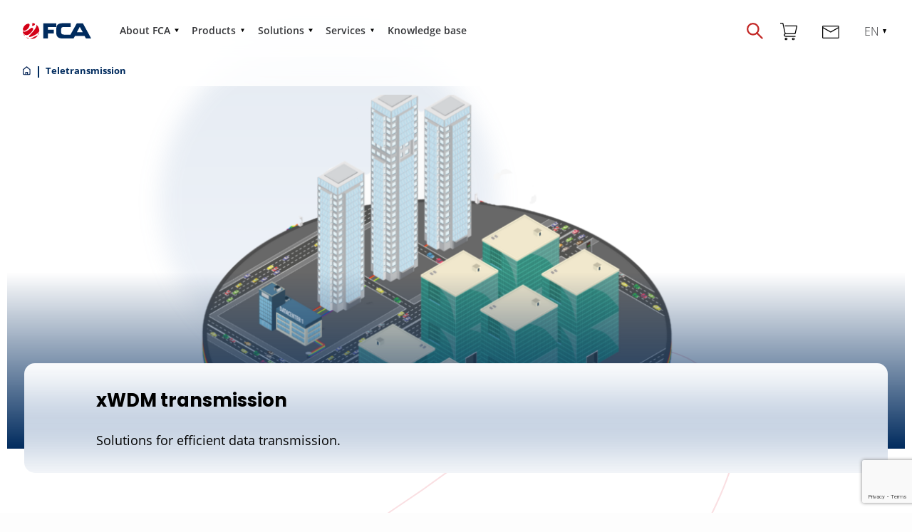

--- FILE ---
content_type: text/html; charset=UTF-8
request_url: https://www.fca.com.pl/en/teletransmission/
body_size: 18474
content:
<!DOCTYPE html>
<html lang="en">
<head>
<!-- Global site tag (gtag.js) - Google Analytics -->
<script async src="https://www.googletagmanager.com/gtag/js?id=UA-5224248-1"></script>
<script>
  window.dataLayer = window.dataLayer || [];
  function gtag(){dataLayer.push(arguments);}
  gtag('js', new Date());

  gtag('config', 'UA-5224248-1');
</script>

    <meta charset="UTF-8"/>
    <title>Teletransmission - FCA</title>
    <meta name="viewport" content="width=device-width"/>
	<!--    <link href="https://fonts.googleapis.com/css?family=Lato:100,200,300,400,600,700,900" rel="stylesheet">-->
    <link href="https://www.fca.com.pl/wp-content/themes/fca/favicon.ico/favicon.ico" rel="shortcut icon" type="image/vnd.microsoft.icon"/>
    <link rel="apple-touch-icon" sizes="57x57" href="https://www.fca.com.pl/wp-content/themes/fca/favicon.ico/apple-icon-57x57.png">
    <link rel="apple-touch-icon" sizes="60x60" href="https://www.fca.com.pl/wp-content/themes/fca/favicon.ico/apple-icon-60x60.png">
    <link rel="apple-touch-icon" sizes="72x72" href="https://www.fca.com.pl/wp-content/themes/fca/favicon.ico/apple-icon-72x72.png">
    <link rel="apple-touch-icon" sizes="76x76" href="https://www.fca.com.pl/wp-content/themes/fca/favicon.ico/apple-icon-76x76.png">
    <link rel="apple-touch-icon" sizes="114x114" href="https://www.fca.com.pl/wp-content/themes/fca/favicon.ico/apple-icon-114x114.png">
    <link rel="apple-touch-icon" sizes="120x120" href="https://www.fca.com.pl/wp-content/themes/fca/favicon.ico/apple-icon-120x120.png">
    <link rel="apple-touch-icon" sizes="144x144" href="https://www.fca.com.pl/wp-content/themes/fca/favicon.ico/apple-icon-144x144.png">
    <link rel="apple-touch-icon" sizes="152x152" href="https://www.fca.com.pl/wp-content/themes/fca/favicon.ico/apple-icon-152x152.png">
    <link rel="apple-touch-icon" sizes="180x180" href="https://www.fca.com.pl/wp-content/themes/fca/favicon.ico/apple-icon-180x180.png">
    <link rel="icon" type="image/png" sizes="192x192" href="https://www.fca.com.pl/wp-content/themes/fca/favicon.ico/android-icon-192x192.png">
    <link rel="icon" type="image/png" sizes="32x32" href="https://www.fca.com.pl/wp-content/themes/fca/favicon.ico/favicon-32x32.png">
    <link rel="icon" type="image/png" sizes="96x96" href="https://www.fca.com.pl/wp-content/themes/fca/favicon.ico/favicon-96x96.png">
    <link rel="icon" type="image/png" sizes="16x16" href="https://www.fca.com.pl/wp-content/themes/fca/favicon.ico/favicon-16x16.png">
    <link rel="manifest" href="https://www.fca.com.pl/wp-content/themes/fca/favicon.ico/manifest.json">
    <link rel="stylesheet" type="text/css" media="all" href="https://www.fca.com.pl/wp-content/themes/fca/style.css?v=1.28"/>
	<meta name='robots' content='index, follow, max-image-preview:large, max-snippet:-1, max-video-preview:-1' />
<link rel="alternate" hreflang="pl" href="https://www.fca.com.pl/teletransmisja/" />
<link rel="alternate" hreflang="en" href="https://www.fca.com.pl/en/teletransmission/" />
<link rel="alternate" hreflang="x-default" href="https://www.fca.com.pl/teletransmisja/" />

	<!-- This site is optimized with the Yoast SEO plugin v23.9 - https://yoast.com/wordpress/plugins/seo/ -->
	<link rel="canonical" href="https://www.fca.com.pl/en/teletransmission/" />
	<meta property="og:locale" content="en_US" />
	<meta property="og:type" content="article" />
	<meta property="og:title" content="Teletransmission - FCA" />
	<meta property="og:description" content="xWDM transmission Solutions for efficient data transmission. The basis of modern teletransmission is fiber optic networks. Effective Use existing infrastructure to send more data on a&nbsp;single fibre. Safe The use of xWDM networks allows for reliable transmission. Scalable The construction of the network allows for flexible expansion as required. Stable, fast and reliable data flow [&hellip;]" />
	<meta property="og:url" content="https://www.fca.com.pl/en/teletransmission/" />
	<meta property="og:site_name" content="FCA" />
	<meta property="article:publisher" content="https://pl-pl.facebook.com/OPTYKNABIZNES/" />
	<meta property="article:modified_time" content="2025-06-13T12:39:52+00:00" />
	<meta property="og:image" content="https://www.fca.com.pl/wp-content/uploads/Projekt-bez-tytulu-2021-08-10T112244.691.png" />
	<meta name="twitter:card" content="summary_large_image" />
	<meta name="twitter:label1" content="Est. reading time" />
	<meta name="twitter:data1" content="9 minutes" />
	<script type="application/ld+json" class="yoast-schema-graph">{"@context":"https://schema.org","@graph":[{"@type":"WebPage","@id":"https://www.fca.com.pl/en/teletransmission/","url":"https://www.fca.com.pl/en/teletransmission/","name":"Teletransmission - FCA","isPartOf":{"@id":"https://www.fca.com.pl/#website"},"primaryImageOfPage":{"@id":"https://www.fca.com.pl/en/teletransmission/#primaryimage"},"image":{"@id":"https://www.fca.com.pl/en/teletransmission/#primaryimage"},"thumbnailUrl":"https://www.fca.com.pl/wp-content/uploads/Projekt-bez-tytulu-2021-08-10T112244.691.png","datePublished":"2021-06-06T14:01:36+00:00","dateModified":"2025-06-13T12:39:52+00:00","breadcrumb":{"@id":"https://www.fca.com.pl/en/teletransmission/#breadcrumb"},"inLanguage":"en-US","potentialAction":[{"@type":"ReadAction","target":["https://www.fca.com.pl/en/teletransmission/"]}]},{"@type":"ImageObject","inLanguage":"en-US","@id":"https://www.fca.com.pl/en/teletransmission/#primaryimage","url":"https://www.fca.com.pl/wp-content/uploads/Projekt-bez-tytulu-2021-08-10T112244.691.png","contentUrl":"https://www.fca.com.pl/wp-content/uploads/Projekt-bez-tytulu-2021-08-10T112244.691.png"},{"@type":"BreadcrumbList","@id":"https://www.fca.com.pl/en/teletransmission/#breadcrumb","itemListElement":[{"@type":"ListItem","position":1,"name":"Strona główna","item":"https://www.fca.com.pl/en/"},{"@type":"ListItem","position":2,"name":"Teletransmission"}]},{"@type":"WebSite","@id":"https://www.fca.com.pl/#website","url":"https://www.fca.com.pl/","name":"FCA","description":"Kolejna witryna oparta na WordPressie","potentialAction":[{"@type":"SearchAction","target":{"@type":"EntryPoint","urlTemplate":"https://www.fca.com.pl/?s={search_term_string}"},"query-input":{"@type":"PropertyValueSpecification","valueRequired":true,"valueName":"search_term_string"}}],"inLanguage":"en-US"}]}</script>
	<!-- / Yoast SEO plugin. -->


<link rel="alternate" title="oEmbed (JSON)" type="application/json+oembed" href="https://www.fca.com.pl/en/wp-json/oembed/1.0/embed?url=https%3A%2F%2Fwww.fca.com.pl%2Fen%2Fteletransmission%2F" />
<link rel="alternate" title="oEmbed (XML)" type="text/xml+oembed" href="https://www.fca.com.pl/en/wp-json/oembed/1.0/embed?url=https%3A%2F%2Fwww.fca.com.pl%2Fen%2Fteletransmission%2F&#038;format=xml" />
<style id='wp-img-auto-sizes-contain-inline-css' type='text/css'>
img:is([sizes=auto i],[sizes^="auto," i]){contain-intrinsic-size:3000px 1500px}
/*# sourceURL=wp-img-auto-sizes-contain-inline-css */
</style>
<style id='classic-theme-styles-inline-css' type='text/css'>
/*! This file is auto-generated */
.wp-block-button__link{color:#fff;background-color:#32373c;border-radius:9999px;box-shadow:none;text-decoration:none;padding:calc(.667em + 2px) calc(1.333em + 2px);font-size:1.125em}.wp-block-file__button{background:#32373c;color:#fff;text-decoration:none}
/*# sourceURL=/wp-includes/css/classic-themes.min.css */
</style>
<link rel='stylesheet' id='contact-form-7-css' href='https://www.fca.com.pl/wp-content/plugins/contact-form-7/includes/css/styles.css?ver=6.0.2' type='text/css' media='all' />
<link rel='stylesheet' id='elementor-icons-css' href='https://www.fca.com.pl/wp-content/plugins/elementor/assets/lib/eicons/css/elementor-icons.min.css?ver=5.32.0' type='text/css' media='all' />
<link rel='stylesheet' id='elementor-frontend-css' href='https://www.fca.com.pl/wp-content/plugins/elementor/assets/css/frontend.min.css?ver=3.25.9' type='text/css' media='all' />
<link rel='stylesheet' id='swiper-css' href='https://www.fca.com.pl/wp-content/plugins/elementor/assets/lib/swiper/v8/css/swiper.min.css?ver=8.4.5' type='text/css' media='all' />
<link rel='stylesheet' id='e-swiper-css' href='https://www.fca.com.pl/wp-content/plugins/elementor/assets/css/conditionals/e-swiper.min.css?ver=3.25.9' type='text/css' media='all' />
<link rel='stylesheet' id='elementor-post-13-css' href='https://www.fca.com.pl/wp-content/uploads/elementor/css/post-13.css?ver=1764163933' type='text/css' media='all' />
<link rel='stylesheet' id='e-popup-style-css' href='https://www.fca.com.pl/wp-content/plugins/elementor-pro/assets/css/conditionals/popup.min.css?ver=3.25.4' type='text/css' media='all' />
<link rel='stylesheet' id='admin_css-css' href='https://www.fca.com.pl/wp-content/themes/fca/css/admin.css?ver=1.28' type='text/css' media='all' />
<link rel='stylesheet' id='widget-text-editor-css' href='https://www.fca.com.pl/wp-content/plugins/elementor/assets/css/widget-text-editor.min.css?ver=3.25.9' type='text/css' media='all' />
<link rel='stylesheet' id='elementor-post-11581-css' href='https://www.fca.com.pl/wp-content/uploads/elementor/css/post-11581.css?ver=1764266404' type='text/css' media='all' />
<link rel='stylesheet' id='google-fonts-1-css' href='https://fonts.googleapis.com/css?family=Roboto%3A100%2C100italic%2C200%2C200italic%2C300%2C300italic%2C400%2C400italic%2C500%2C500italic%2C600%2C600italic%2C700%2C700italic%2C800%2C800italic%2C900%2C900italic%7CRoboto+Slab%3A100%2C100italic%2C200%2C200italic%2C300%2C300italic%2C400%2C400italic%2C500%2C500italic%2C600%2C600italic%2C700%2C700italic%2C800%2C800italic%2C900%2C900italic&#038;display=auto&#038;ver=6.9' type='text/css' media='all' />
<link rel="preconnect" href="https://fonts.gstatic.com/" crossorigin><link rel="https://api.w.org/" href="https://www.fca.com.pl/en/wp-json/" /><link rel="alternate" title="JSON" type="application/json" href="https://www.fca.com.pl/en/wp-json/wp/v2/pages/11581" /><meta name="generator" content="WPML ver:4.5.12 stt:1,40;" />
<meta name="generator" content="Elementor 3.25.9; features: additional_custom_breakpoints, e_optimized_control_loading; settings: css_print_method-external, google_font-enabled, font_display-auto">
			<style>
				.e-con.e-parent:nth-of-type(n+4):not(.e-lazyloaded):not(.e-no-lazyload),
				.e-con.e-parent:nth-of-type(n+4):not(.e-lazyloaded):not(.e-no-lazyload) * {
					background-image: none !important;
				}
				@media screen and (max-height: 1024px) {
					.e-con.e-parent:nth-of-type(n+3):not(.e-lazyloaded):not(.e-no-lazyload),
					.e-con.e-parent:nth-of-type(n+3):not(.e-lazyloaded):not(.e-no-lazyload) * {
						background-image: none !important;
					}
				}
				@media screen and (max-height: 640px) {
					.e-con.e-parent:nth-of-type(n+2):not(.e-lazyloaded):not(.e-no-lazyload),
					.e-con.e-parent:nth-of-type(n+2):not(.e-lazyloaded):not(.e-no-lazyload) * {
						background-image: none !important;
					}
				}
			</style>
			    <link rel="stylesheet" type="text/css" media="all" href="https://www.fca.com.pl/wp-content/themes/fca/css/add.css?v=1.28"/>
		
<!-- Google tag (gtag.js) --> <script async src=https://www.googletagmanager.com/gtag/js?id=AW-11304899576></script> <script> window.dataLayer = window.dataLayer || []; function gtag(){dataLayer.push(arguments);} gtag('js', new Date()); gtag('config', 'AW-11304899576'); </script>

<!-- Meta Pixel Code -->
<script>
!function(f,b,e,v,n,t,s)
{if(f.fbq)return;n=f.fbq=function(){n.callMethod?
n.callMethod.apply(n,arguments):n.queue.push(arguments)};
if(!f._fbq)f._fbq=n;n.push=n;n.loaded=!0;n.version='2.0';
n.queue=[];t=b.createElement(e);t.async=!0;
t.src=v;s=b.getElementsByTagName(e)[0];
s.parentNode.insertBefore(t,s)}(window, document,'script',
'https://connect.facebook.net/en_US/fbevents.js');
fbq('init', '2042510929269082');
fbq('track', 'PageView');
</script>
<noscript><img height="1" width="1" style="display:none"
src="https://www.facebook.com/tr?id=2042510929269082&ev=PageView&noscript=1"
/></noscript>
<!-- End Meta Pixel Code -->
	
<!-- Google Tag Manager -->
<script>(function(w,d,s,l,i){w[l]=w[l]||[];w[l].push({'gtm.start':
new Date().getTime(),event:'gtm.js'});var f=d.getElementsByTagName(s)[0],
j=d.createElement(s),dl=l!='dataLayer'?'&l='+l:'';j.async=true;j.src=
'https://www.googletagmanager.com/gtm.js?id='+i+dl;f.parentNode.insertBefore(j,f);
})(window,document,'script','dataLayer','GTM-WH7GR4C');</script>
<!-- End Google Tag Manager -->

<style id='global-styles-inline-css' type='text/css'>
:root{--wp--preset--aspect-ratio--square: 1;--wp--preset--aspect-ratio--4-3: 4/3;--wp--preset--aspect-ratio--3-4: 3/4;--wp--preset--aspect-ratio--3-2: 3/2;--wp--preset--aspect-ratio--2-3: 2/3;--wp--preset--aspect-ratio--16-9: 16/9;--wp--preset--aspect-ratio--9-16: 9/16;--wp--preset--color--black: #000000;--wp--preset--color--cyan-bluish-gray: #abb8c3;--wp--preset--color--white: #ffffff;--wp--preset--color--pale-pink: #f78da7;--wp--preset--color--vivid-red: #cf2e2e;--wp--preset--color--luminous-vivid-orange: #ff6900;--wp--preset--color--luminous-vivid-amber: #fcb900;--wp--preset--color--light-green-cyan: #7bdcb5;--wp--preset--color--vivid-green-cyan: #00d084;--wp--preset--color--pale-cyan-blue: #8ed1fc;--wp--preset--color--vivid-cyan-blue: #0693e3;--wp--preset--color--vivid-purple: #9b51e0;--wp--preset--gradient--vivid-cyan-blue-to-vivid-purple: linear-gradient(135deg,rgb(6,147,227) 0%,rgb(155,81,224) 100%);--wp--preset--gradient--light-green-cyan-to-vivid-green-cyan: linear-gradient(135deg,rgb(122,220,180) 0%,rgb(0,208,130) 100%);--wp--preset--gradient--luminous-vivid-amber-to-luminous-vivid-orange: linear-gradient(135deg,rgb(252,185,0) 0%,rgb(255,105,0) 100%);--wp--preset--gradient--luminous-vivid-orange-to-vivid-red: linear-gradient(135deg,rgb(255,105,0) 0%,rgb(207,46,46) 100%);--wp--preset--gradient--very-light-gray-to-cyan-bluish-gray: linear-gradient(135deg,rgb(238,238,238) 0%,rgb(169,184,195) 100%);--wp--preset--gradient--cool-to-warm-spectrum: linear-gradient(135deg,rgb(74,234,220) 0%,rgb(151,120,209) 20%,rgb(207,42,186) 40%,rgb(238,44,130) 60%,rgb(251,105,98) 80%,rgb(254,248,76) 100%);--wp--preset--gradient--blush-light-purple: linear-gradient(135deg,rgb(255,206,236) 0%,rgb(152,150,240) 100%);--wp--preset--gradient--blush-bordeaux: linear-gradient(135deg,rgb(254,205,165) 0%,rgb(254,45,45) 50%,rgb(107,0,62) 100%);--wp--preset--gradient--luminous-dusk: linear-gradient(135deg,rgb(255,203,112) 0%,rgb(199,81,192) 50%,rgb(65,88,208) 100%);--wp--preset--gradient--pale-ocean: linear-gradient(135deg,rgb(255,245,203) 0%,rgb(182,227,212) 50%,rgb(51,167,181) 100%);--wp--preset--gradient--electric-grass: linear-gradient(135deg,rgb(202,248,128) 0%,rgb(113,206,126) 100%);--wp--preset--gradient--midnight: linear-gradient(135deg,rgb(2,3,129) 0%,rgb(40,116,252) 100%);--wp--preset--font-size--small: 13px;--wp--preset--font-size--medium: 20px;--wp--preset--font-size--large: 36px;--wp--preset--font-size--x-large: 42px;--wp--preset--spacing--20: 0.44rem;--wp--preset--spacing--30: 0.67rem;--wp--preset--spacing--40: 1rem;--wp--preset--spacing--50: 1.5rem;--wp--preset--spacing--60: 2.25rem;--wp--preset--spacing--70: 3.38rem;--wp--preset--spacing--80: 5.06rem;--wp--preset--shadow--natural: 6px 6px 9px rgba(0, 0, 0, 0.2);--wp--preset--shadow--deep: 12px 12px 50px rgba(0, 0, 0, 0.4);--wp--preset--shadow--sharp: 6px 6px 0px rgba(0, 0, 0, 0.2);--wp--preset--shadow--outlined: 6px 6px 0px -3px rgb(255, 255, 255), 6px 6px rgb(0, 0, 0);--wp--preset--shadow--crisp: 6px 6px 0px rgb(0, 0, 0);}:where(.is-layout-flex){gap: 0.5em;}:where(.is-layout-grid){gap: 0.5em;}body .is-layout-flex{display: flex;}.is-layout-flex{flex-wrap: wrap;align-items: center;}.is-layout-flex > :is(*, div){margin: 0;}body .is-layout-grid{display: grid;}.is-layout-grid > :is(*, div){margin: 0;}:where(.wp-block-columns.is-layout-flex){gap: 2em;}:where(.wp-block-columns.is-layout-grid){gap: 2em;}:where(.wp-block-post-template.is-layout-flex){gap: 1.25em;}:where(.wp-block-post-template.is-layout-grid){gap: 1.25em;}.has-black-color{color: var(--wp--preset--color--black) !important;}.has-cyan-bluish-gray-color{color: var(--wp--preset--color--cyan-bluish-gray) !important;}.has-white-color{color: var(--wp--preset--color--white) !important;}.has-pale-pink-color{color: var(--wp--preset--color--pale-pink) !important;}.has-vivid-red-color{color: var(--wp--preset--color--vivid-red) !important;}.has-luminous-vivid-orange-color{color: var(--wp--preset--color--luminous-vivid-orange) !important;}.has-luminous-vivid-amber-color{color: var(--wp--preset--color--luminous-vivid-amber) !important;}.has-light-green-cyan-color{color: var(--wp--preset--color--light-green-cyan) !important;}.has-vivid-green-cyan-color{color: var(--wp--preset--color--vivid-green-cyan) !important;}.has-pale-cyan-blue-color{color: var(--wp--preset--color--pale-cyan-blue) !important;}.has-vivid-cyan-blue-color{color: var(--wp--preset--color--vivid-cyan-blue) !important;}.has-vivid-purple-color{color: var(--wp--preset--color--vivid-purple) !important;}.has-black-background-color{background-color: var(--wp--preset--color--black) !important;}.has-cyan-bluish-gray-background-color{background-color: var(--wp--preset--color--cyan-bluish-gray) !important;}.has-white-background-color{background-color: var(--wp--preset--color--white) !important;}.has-pale-pink-background-color{background-color: var(--wp--preset--color--pale-pink) !important;}.has-vivid-red-background-color{background-color: var(--wp--preset--color--vivid-red) !important;}.has-luminous-vivid-orange-background-color{background-color: var(--wp--preset--color--luminous-vivid-orange) !important;}.has-luminous-vivid-amber-background-color{background-color: var(--wp--preset--color--luminous-vivid-amber) !important;}.has-light-green-cyan-background-color{background-color: var(--wp--preset--color--light-green-cyan) !important;}.has-vivid-green-cyan-background-color{background-color: var(--wp--preset--color--vivid-green-cyan) !important;}.has-pale-cyan-blue-background-color{background-color: var(--wp--preset--color--pale-cyan-blue) !important;}.has-vivid-cyan-blue-background-color{background-color: var(--wp--preset--color--vivid-cyan-blue) !important;}.has-vivid-purple-background-color{background-color: var(--wp--preset--color--vivid-purple) !important;}.has-black-border-color{border-color: var(--wp--preset--color--black) !important;}.has-cyan-bluish-gray-border-color{border-color: var(--wp--preset--color--cyan-bluish-gray) !important;}.has-white-border-color{border-color: var(--wp--preset--color--white) !important;}.has-pale-pink-border-color{border-color: var(--wp--preset--color--pale-pink) !important;}.has-vivid-red-border-color{border-color: var(--wp--preset--color--vivid-red) !important;}.has-luminous-vivid-orange-border-color{border-color: var(--wp--preset--color--luminous-vivid-orange) !important;}.has-luminous-vivid-amber-border-color{border-color: var(--wp--preset--color--luminous-vivid-amber) !important;}.has-light-green-cyan-border-color{border-color: var(--wp--preset--color--light-green-cyan) !important;}.has-vivid-green-cyan-border-color{border-color: var(--wp--preset--color--vivid-green-cyan) !important;}.has-pale-cyan-blue-border-color{border-color: var(--wp--preset--color--pale-cyan-blue) !important;}.has-vivid-cyan-blue-border-color{border-color: var(--wp--preset--color--vivid-cyan-blue) !important;}.has-vivid-purple-border-color{border-color: var(--wp--preset--color--vivid-purple) !important;}.has-vivid-cyan-blue-to-vivid-purple-gradient-background{background: var(--wp--preset--gradient--vivid-cyan-blue-to-vivid-purple) !important;}.has-light-green-cyan-to-vivid-green-cyan-gradient-background{background: var(--wp--preset--gradient--light-green-cyan-to-vivid-green-cyan) !important;}.has-luminous-vivid-amber-to-luminous-vivid-orange-gradient-background{background: var(--wp--preset--gradient--luminous-vivid-amber-to-luminous-vivid-orange) !important;}.has-luminous-vivid-orange-to-vivid-red-gradient-background{background: var(--wp--preset--gradient--luminous-vivid-orange-to-vivid-red) !important;}.has-very-light-gray-to-cyan-bluish-gray-gradient-background{background: var(--wp--preset--gradient--very-light-gray-to-cyan-bluish-gray) !important;}.has-cool-to-warm-spectrum-gradient-background{background: var(--wp--preset--gradient--cool-to-warm-spectrum) !important;}.has-blush-light-purple-gradient-background{background: var(--wp--preset--gradient--blush-light-purple) !important;}.has-blush-bordeaux-gradient-background{background: var(--wp--preset--gradient--blush-bordeaux) !important;}.has-luminous-dusk-gradient-background{background: var(--wp--preset--gradient--luminous-dusk) !important;}.has-pale-ocean-gradient-background{background: var(--wp--preset--gradient--pale-ocean) !important;}.has-electric-grass-gradient-background{background: var(--wp--preset--gradient--electric-grass) !important;}.has-midnight-gradient-background{background: var(--wp--preset--gradient--midnight) !important;}.has-small-font-size{font-size: var(--wp--preset--font-size--small) !important;}.has-medium-font-size{font-size: var(--wp--preset--font-size--medium) !important;}.has-large-font-size{font-size: var(--wp--preset--font-size--large) !important;}.has-x-large-font-size{font-size: var(--wp--preset--font-size--x-large) !important;}
/*# sourceURL=global-styles-inline-css */
</style>
</head>
<body class="wp-singular page-template-default page page-id-11581 wp-theme-fca background-page elementor-default elementor-kit-13 elementor-page elementor-page-11581" data-template="https://www.fca.com.pl/wp-content/themes/fca/" data-home="https://www.fca.com.pl/en/">
<!-- Google Tag Manager (noscript) -->
<noscript><iframe src="https://www.googletagmanager.com/ns.html?id=GTM-WH7GR4C"
height="0" width="0" style="display:none;visibility:hidden"></iframe></noscript>
<!-- End Google Tag Manager (noscript) -->

<nav id="nav">
    <div class="nav-first nav-part">
        <div class="blur-container">
            <div class="blur"></div>
        </div>
        <div class="container">
            <div class="content">
                <div class="content-to-left">
                    <div class="logo-container">
                        <a class="logo" href="https://www.fca.com.pl/en/">
                            <img src="https://www.fca.com.pl/wp-content/themes/fca/img/logo.svg" alt="FCA" width="179" height="43">
                        </a>
                    </div>
                </div>
                <div class="content-center">
                    <div class="menu-container">
                        <div class="main-menu">
	                        <ul id="menu-main-menu" class="menu"><li id="menu-item-11800" class="menu-item menu-item-type-custom menu-item-object-custom menu-item-has-children menu-item-11800"><a href="#">About FCA</a>
			                                    <div class="sub-menu">
                                        <div class="container">
                                            <div class="sub-menu-left-content">
                                                <div class="sub-menu-texts">
                                                    <span class="menu-item-title">About FCA</span><p><strong>Integrator and manufacturer of fibre optic solutions for the construction of teletransmission networks.</strong></p>
<p>We are a group of experts and ICT enthusiasts. For many years we have been actively shaping the Polish optical fibre market by introducing original and innovative solutions.</p>

                                                </div>
                                                <div class="sub-menu-graphics">
                                                    <div class="img-container"><img width="753" height="552" src="https://www.fca.com.pl/wp-content/uploads/aaa@2x@2x.png" class="attachment-meidum size-meidum" alt="" decoding="async" />
                                                    </div>
                                                </div>
                                            </div>
                                            <div class="sub-menu-right-content">
                                                <div class="sub-menu-items-column">
                                                    <ul class="sub-menu-list">	<li id="menu-item-11801" class="menu-item-has-children menu-item menu-item-type-custom menu-item-object-custom menu-item-has-children menu-item-11801"><a href="#">.</a>
	<ul class="sub-menu-level-2">
		<li id="menu-item-11802" class="menu-item menu-item-type-post_type menu-item-object-page menu-item-11802"><a href="https://www.fca.com.pl/en/fca-group/">FCA Group</a></li>
		<li id="menu-item-11803" class="menu-item menu-item-type-post_type menu-item-object-page menu-item-11803"><a href="https://www.fca.com.pl/en/clients/">Clients</a></li>
		<li id="menu-item-11804" class="menu-item menu-item-type-post_type menu-item-object-page menu-item-11804"><a href="https://www.fca.com.pl/en/partners/">Partners</a></li>
		<li id="menu-item-11805" class="menu-item menu-item-type-post_type menu-item-object-page menu-item-11805"><a href="https://www.fca.com.pl/en/quality-policy/">Quality policy</a></li>
		<li id="menu-item-19575" class="menu-item menu-item-type-post_type menu-item-object-page menu-item-19575"><a href="https://www.fca.com.pl/en/news/">News</a></li>
		<li id="menu-item-40022" class="menu-item menu-item-type-post_type menu-item-object-page menu-item-40022"><a href="https://www.fca.com.pl/en/projekty-unijne/">EU projects</a></li>
	</ul>
</li>
	<li id="menu-item-11807" class="menu-item-has-children menu-item menu-item-type-custom menu-item-object-custom menu-item-has-children menu-item-11807"><a href="#">.</a>
	<ul class="sub-menu-level-2">
		<li id="menu-item-11806" class="menu-item menu-item-type-post_type menu-item-object-page menu-item-11806"><a href="https://www.fca.com.pl/en/career/">Career</a></li>
		<li id="menu-item-11808" class="menu-item menu-item-type-post_type menu-item-object-page menu-item-11808"><a href="https://www.fca.com.pl/en/csr/">CSR</a></li>
		<li id="menu-item-35441" class="menu-item menu-item-type-post_type menu-item-object-page menu-item-35441"><a href="https://www.fca.com.pl/en/csr/ecofca/">EcoFCA</a></li>
		<li id="menu-item-11809" class="menu-item menu-item-type-post_type menu-item-object-page menu-item-11809"><a href="https://www.fca.com.pl/en/awards/">Awards</a></li>
		<li id="menu-item-11811" class="menu-item menu-item-type-post_type menu-item-object-page menu-item-11811"><a href="https://www.fca.com.pl/en/complaints/">Complaints</a></li>
	</ul>
</li>

			                                                    </ul>
                                                </div>
                                            </div>
                                        </div>
                                    </div>
			</li>
<li id="menu-item-11812" class="menu-item menu-item-type-custom menu-item-object-custom menu-item-has-children menu-item-11812"><a href="#">Products</a>
			                                    <div class="sub-menu">
                                        <div class="container">
                                            <div class="sub-menu-left-content">
                                                <div class="sub-menu-texts">
                                                    <span class="menu-item-title">Products</span><div class="sub-menu-texts">
<p><strong>Passive products for constructing optical teleinformation networks and active teletransmission products.</strong></p>
<p>FCA&#8217;s portfolio includes both own-made fibre optic solutions (in the company&#8217;s own fibre optic laboratory) and those of global market leaders.</p>
</div>
<div class="sub-menu-graphics"></div>

                                                </div>
                                                <div class="sub-menu-graphics">
                                                    <div class="img-container"><img width="774" height="522" src="https://www.fca.com.pl/wp-content/uploads/produkty-menu.png" class="attachment-meidum size-meidum" alt="" decoding="async" srcset="https://www.fca.com.pl/wp-content/uploads/produkty-menu.png 774w, https://www.fca.com.pl/wp-content/uploads/produkty-menu-768x518.png 768w" sizes="(max-width: 774px) 100vw, 774px" />
                                                    </div>
                                                </div>
                                            </div>
                                            <div class="sub-menu-right-content">
                                                <div class="sub-menu-items-column">
                                                    <ul class="sub-menu-list">	<li id="menu-item-11813" class="menu-item-has-children menu-item menu-item-type-taxonomy menu-item-object-fca_products_cat menu-item-has-children menu-item-11813"><a href="https://www.fca.com.pl/en/product-category/passive-components/">Passsive components</a>
	<ul class="sub-menu-level-2">
		<li id="menu-item-11814" class="menu-item menu-item-type-taxonomy menu-item-object-fca_products_cat menu-item-11814"><a href="https://www.fca.com.pl/en/product-category/passive-components/fibre-optic-adapters-and-attenuators/">Fibre optic adapters and attenuators</a></li>
		<li id="menu-item-11815" class="menu-item menu-item-type-taxonomy menu-item-object-fca_products_cat menu-item-11815"><a href="https://www.fca.com.pl/en/product-category/passive-components/fibre-optic-enclosures/">Fibre optic enclosures</a></li>
		<li id="menu-item-11816" class="menu-item menu-item-type-taxonomy menu-item-object-fca_products_cat menu-item-11816"><a href="https://www.fca.com.pl/en/product-category/passive-components/patchcords-and-fanout-cables/">Fibre optic patchcords and multipatchcords</a></li>
		<li id="menu-item-11817" class="menu-item menu-item-type-taxonomy menu-item-object-fca_products_cat menu-item-11817"><a href="https://www.fca.com.pl/en/product-category/passive-components/fibre-optic-pigtails/">Fibre optic pigtails</a></li>
		<li id="menu-item-35190" class="menu-item menu-item-type-post_type menu-item-object-page menu-item-35190"><a href="https://www.fca.com.pl/en/cable-harness/">Wire harness</a></li>
		<li id="menu-item-11818" class="menu-item menu-item-type-taxonomy menu-item-object-fca_products_cat menu-item-11818 menu-arrow"><a href="https://www.fca.com.pl/en/product-category/passive-components/">All passive products</a></li>
	</ul>
</li>
	<li id="menu-item-11819" class="menu-item-has-children menu-item menu-item-type-taxonomy menu-item-object-fca_products_cat menu-item-has-children menu-item-11819"><a href="https://www.fca.com.pl/en/product-category/active-products/">Active products</a>
	<ul class="sub-menu-level-2">
		<li id="menu-item-11820" class="menu-item menu-item-type-taxonomy menu-item-object-fca_products_cat menu-item-11820"><a href="https://www.fca.com.pl/en/product-category/active-products/optical-transceiver-active-products/">Optical transceiver</a></li>
		<li id="menu-item-11821" class="menu-item menu-item-type-taxonomy menu-item-object-fca_products_cat menu-item-11821"><a href="https://www.fca.com.pl/en/product-category/active-products/cwdm-dwdm-active-products/">CWDM/DWDM</a></li>
		<li id="menu-item-11822" class="menu-item menu-item-type-taxonomy menu-item-object-fca_products_cat menu-item-11822"><a href="https://www.fca.com.pl/en/product-category/active-products/wi-fi-solutions-active-products/">WiFi Solutions</a></li>
		<li id="menu-item-11823" class="menu-item menu-item-type-taxonomy menu-item-object-fca_products_cat menu-item-11823"><a href="https://www.fca.com.pl/en/product-category/active-products/sd-wan-active-products/">SD-WAN</a></li>
		<li id="menu-item-11824" class="menu-item menu-item-type-taxonomy menu-item-object-fca_products_cat menu-item-11824 menu-arrow"><a href="https://www.fca.com.pl/en/product-category/active-products/">All active products</a></li>
	</ul>
</li>

			                                                    </ul>
                                                </div>
                                            </div>
                                        </div>
                                    </div>
			</li>
<li id="menu-item-11825" class="menu-item menu-item-type-custom menu-item-object-custom current-menu-ancestor menu-item-has-children menu-item-11825"><a href="#">Solutions</a>
			                                    <div class="sub-menu">
                                        <div class="container">
                                            <div class="sub-menu-left-content">
                                                <div class="sub-menu-texts">
                                                    <span class="menu-item-title">Solutions</span><div class="sub-menu-texts">
<p><strong>Comprehensive teletransmission solutions for your network.</strong></p>
<p>The FCA comprehensive product offer allows us to create ready-made solutions, i.e. products that are used in a selected place in the network, in a selected technology or market segment.</p>
</div>
<div class="sub-menu-graphics"></div>

                                                </div>
                                                <div class="sub-menu-graphics">
                                                    <div class="img-container"><img width="774" height="532" src="https://www.fca.com.pl/wp-content/uploads/rozwiazania-menu.png" class="attachment-meidum size-meidum" alt="" decoding="async" srcset="https://www.fca.com.pl/wp-content/uploads/rozwiazania-menu.png 774w, https://www.fca.com.pl/wp-content/uploads/rozwiazania-menu-768x528.png 768w" sizes="(max-width: 774px) 100vw, 774px" />
                                                    </div>
                                                </div>
                                            </div>
                                            <div class="sub-menu-right-content">
                                                <div class="sub-menu-items-column">
                                                    <ul class="sub-menu-list">	<li id="menu-item-11826" class="menu-item-has-children menu-item menu-item-type-custom menu-item-object-custom current-menu-ancestor current-menu-parent menu-item-has-children menu-item-11826"><a href="#">.</a>
	<ul class="sub-menu-level-2">
		<li id="menu-item-11827" class="menu-item menu-item-type-post_type menu-item-object-page menu-item-11827"><a href="https://www.fca.com.pl/en/fttx/">FTTx</a></li>
		<li id="menu-item-11828" class="menu-item menu-item-type-post_type menu-item-object-page menu-item-11828"><a href="https://www.fca.com.pl/en/overhead-network/">Overhead network</a></li>
		<li id="menu-item-11829" class="menu-item menu-item-type-post_type menu-item-object-page menu-item-11829"><a href="https://www.fca.com.pl/en/ground-network-and-microducting/">Ground network and microducting</a></li>
		<li id="menu-item-11830" class="menu-item menu-item-type-post_type menu-item-object-page current-menu-item page_item page-item-11581 current_page_item menu-item-11830"><a href="https://www.fca.com.pl/en/teletransmission/" aria-current="page">Teletransmission</a></li>
		<li id="menu-item-11831" class="menu-item menu-item-type-post_type menu-item-object-page menu-item-11831"><a href="https://www.fca.com.pl/en/5g/">5G</a></li>
	</ul>
</li>
	<li id="menu-item-11832" class="menu-item-has-children menu-item menu-item-type-custom menu-item-object-custom menu-item-has-children menu-item-11832"><a href="#">.</a>
	<ul class="sub-menu-level-2">
		<li id="menu-item-11834" class="menu-item menu-item-type-taxonomy menu-item-object-fca_products_cat menu-item-11834"><a href="https://www.fca.com.pl/en/product-category/siec-wan-en/">WAN Network</a></li>
		<li id="menu-item-20718" class="menu-item menu-item-type-post_type menu-item-object-page menu-item-20718"><a href="https://www.fca.com.pl/en/data-center/">Data Center</a></li>
		<li id="menu-item-25631" class="menu-item menu-item-type-post_type menu-item-object-page menu-item-25631"><a href="https://www.fca.com.pl/en/enterprise/">Enterprise</a></li>
		<li id="menu-item-33497" class="menu-item menu-item-type-post_type menu-item-object-page menu-item-33497"><a href="https://www.fca.com.pl/en/cybersecurity/">Cybersecurity</a></li>
	</ul>
</li>

			                                                    </ul>
                                                </div>
                                            </div>
                                        </div>
                                    </div>
			</li>
<li id="menu-item-11836" class="menu-item menu-item-type-custom menu-item-object-custom menu-item-has-children menu-item-11836"><a href="#">Services</a>
			                                    <div class="sub-menu">
                                        <div class="container">
                                            <div class="sub-menu-left-content">
                                                <div class="sub-menu-texts">
                                                    <span class="menu-item-title">Services</span><div class="sub-menu-texts">
<p><strong>Many years of experience in the industry allows us to provide services at the highest level.</strong></p>
<p>Thanks to our broad competences and a group of experts, we specialise both in training and design consultations, and in network construction, but also in the implementation of teletransmission solutions.</p>
</div>
<div class="sub-menu-graphics"></div>

                                                </div>
                                                <div class="sub-menu-graphics">
                                                    <div class="img-container"><img width="774" height="528" src="https://www.fca.com.pl/wp-content/uploads/uslugi-menu.png" class="attachment-meidum size-meidum" alt="" decoding="async" srcset="https://www.fca.com.pl/wp-content/uploads/uslugi-menu.png 774w, https://www.fca.com.pl/wp-content/uploads/uslugi-menu-768x524.png 768w" sizes="(max-width: 774px) 100vw, 774px" />
                                                    </div>
                                                </div>
                                            </div>
                                            <div class="sub-menu-right-content">
                                                <div class="sub-menu-items-column">
                                                    <ul class="sub-menu-list">	<li id="menu-item-11837" class="menu-item menu-item-type-post_type menu-item-object-page menu-item-11837"><a href="https://www.fca.com.pl/en/services/implementation-of-teletransmission-systems/">Implementation of teletransmission systems</a></li>
	<li id="menu-item-11838" class="menu-item menu-item-type-post_type menu-item-object-page menu-item-11838"><a href="https://www.fca.com.pl/en/services/training-courses/">Training courses</a></li>
	<li id="menu-item-11839" class="menu-item menu-item-type-post_type menu-item-object-page menu-item-11839"><a href="https://www.fca.com.pl/en/services/network-design-and-building-general-contracting/">Network design and building (general contracting)</a></li>
	<li id="menu-item-28368" class="menu-item menu-item-type-post_type menu-item-object-page menu-item-28368"><a href="https://www.fca.com.pl/en/logistics-and-storage-of-goods/">Logistics and storage of goods</a></li>
	<li id="menu-item-30324" class="menu-item menu-item-type-post_type menu-item-object-page menu-item-30324"><a href="https://www.fca.com.pl/en/teletechnics/">Teletechnics</a></li>

			                                                    </ul>
                                                </div>
                                            </div>
                                        </div>
                                    </div>
			</li>
<li id="menu-item-11840" class="menu-item menu-item-type-post_type menu-item-object-page menu-item-11840"><a href="https://www.fca.com.pl/en/knowledge-base/">Knowledge base</a></li>
</ul>	                                                </div>
                    </div>
                </div>
                <div class="content-to-right">
                    <div class="search-container content-to-right-el-in">
                        <div class="search-div">
                            <img src="https://www.fca.com.pl/wp-content/themes/fca/img/search.svg" alt="" class="search-icon" width="26" height="26">
                            <div class="search-box-div pop-up-div">
                                <div class="search-box pop-up-box">
                                    <section class="search">
                                        <span class="form-title">Search</span>
                                        <form role="search" method="get" class="search-form" action="https://www.fca.com.pl/en/">
                                            <label class="screen-reader-text" for="s"></label>
                                            <input type="search" value="" name="s" id="s" placeholder="">
                                            <input type="submit" id="searchsubmit" class="button button-type-2" value="Search">
                                        </form>
                                        <div class="search-close-button">
                                            <img src="https://www.fca.com.pl/wp-content/themes/fca/img/close.svg" alt="" width="19" height="19" class="search-close-icon">
                                            <span>close</span>
                                        </div>
                                    </section>
                                </div>
                            </div>
                        </div>
                    </div>
	                                        <div class="shop-container content-to-right-el-in">
                            <a href="https://www.e-fca.com.pl"><img src="https://www.fca.com.pl/wp-content/themes/fca/img/shop.svg" width="30" height="32" alt=""></a>
                        </div>
		                	                                        <div class="message-container content-to-right-el-in">
                            <a href="https://www.fca.com.pl/en/kontakt/"><img src="https://www.fca.com.pl/wp-content/themes/fca/img/message.svg" width="29" height="22" alt=""></a>
                        </div>                        
		                	                                            <div class="langs-container content-to-right-el-in">
                                <ul class="langs-ul" id="lang-btn">
					                                                        <li class="inactive">
							                <a href="https://www.fca.com.pl/teletransmisja/">                                            <span>PL</span>
							                </a>                                        </li>
						                                                        <li class="active">
							                                                            <span>EN</span>
							                                                        </li>
						                                                </ul>
                            </div>

			                                    <div class="menu-btn-container">
                        <div id="menu-btn">
                            <span></span>
                            <span></span>
                            <span></span>
                        </div>
                    </div>
                </div>
            </div>
        </div>
    </div>
    <div class="nav-second nav-part">
        <div class="blur-container">
            <div class="blur"></div>
        </div>
        <div class="breadcrumbs">
    <ul>
                <li>
            <a href="https://www.fca.com.pl/en/"><span><img src="https://www.fca.com.pl/wp-content/themes/fca/img/home-img.svg" alt="" width="16" height="19"></span></a>
        </li>
                        <li><span>Teletransmission</span></li>
		            </ul>
</div>
    </div>

</nav>


<main>
		<div data-elementor-type="wp-page" data-elementor-id="11581" class="elementor elementor-11581 elementor-10249" data-elementor-post-type="page">
						<section class="elementor-section elementor-top-section elementor-element elementor-element-19eb0fb elementor-section-boxed elementor-section-height-default elementor-section-height-default" data-id="19eb0fb" data-element_type="section">
						<div class="elementor-container elementor-column-gap-default">
					<div class="elementor-column elementor-col-100 elementor-top-column elementor-element elementor-element-717e74b" data-id="717e74b" data-element_type="column">
			<div class="elementor-widget-wrap elementor-element-populated">
						<div class="elementor-element elementor-element-e70ccb5 elementor-widget elementor-widget-m1d" data-id="e70ccb5" data-element_type="widget" data-widget_type="m1d.default">
				<div class="elementor-widget-container">
				<section class="section section-m-1-d slides-section">
		<div class="container no-padding no-max-width">
			<div class="container-in no-padding">
				<div class="slider-container">
							<div class="slides anim-type-3 layout-m1d" data-time="8000">
			<div class="slide active">
	<div class="slider-img-background">
		<div class="img-container">
			<div class="parallax-window">
				<div class="parallax-window-in no-anim">
					<img fetchpriority="high" decoding="async" width="1920" height="1080" src="https://www.fca.com.pl/wp-content/uploads/Projekt-bez-tytulu-2021-08-10T112244.691.png" class="attachment-m1d size-m1d" alt="" srcset="https://www.fca.com.pl/wp-content/uploads/Projekt-bez-tytulu-2021-08-10T112244.691.png 1920w, https://www.fca.com.pl/wp-content/uploads/Projekt-bez-tytulu-2021-08-10T112244.691-1280x720.png 1280w, https://www.fca.com.pl/wp-content/uploads/Projekt-bez-tytulu-2021-08-10T112244.691-768x432.png 768w, https://www.fca.com.pl/wp-content/uploads/Projekt-bez-tytulu-2021-08-10T112244.691-1536x864.png 1536w" sizes="(max-width: 1920px) 100vw, 1920px" />				</div>
			</div>
		</div>
		<div class="background-gradient"></div>
	</div>
	<div class="slider-content">
		<div class="container">
			<div class="slider-content-container-outter">
                <div class="background"></div>
			<div class="slider-content-container-in">

				                    <div class="text-container">
	                                                <h3 class="slider-title h3-text">
			                    xWDM transmission                            </h3>
		                    	                                                <div class="body-medium-text">
	                            Solutions for efficient data transmission.                            </div>
		                                        </div>
									<div class="buttons-container">
														</div>
            </div>
			</div>
		</div>
	</div>
</div>
		</div>
					</div>
			</div>
		</div>
	</section>
	
		</div>
				</div>
					</div>
		</div>
					</div>
		</section>
				<section class="elementor-section elementor-top-section elementor-element elementor-element-888c126 elementor-section-boxed elementor-section-height-default elementor-section-height-default" data-id="888c126" data-element_type="section">
						<div class="elementor-container elementor-column-gap-default">
					<div class="elementor-column elementor-col-33 elementor-top-column elementor-element elementor-element-b2a57a3" data-id="b2a57a3" data-element_type="column">
			<div class="elementor-widget-wrap">
							</div>
		</div>
				<div class="elementor-column elementor-col-33 elementor-top-column elementor-element elementor-element-294cc22" data-id="294cc22" data-element_type="column">
			<div class="elementor-widget-wrap elementor-element-populated">
						<div class="elementor-element elementor-element-1e8dfa2 elementor-widget elementor-widget-text-editor" data-id="1e8dfa2" data-element_type="widget" data-widget_type="text-editor.default">
				<div class="elementor-widget-container">
							<div class="elementor-text-editor elementor-clearfix"><h2 style="text-align: center;">The basis of modern teletransmission is fiber optic networks.</h2></div>						</div>
				</div>
					</div>
		</div>
				<div class="elementor-column elementor-col-33 elementor-top-column elementor-element elementor-element-26e4e97" data-id="26e4e97" data-element_type="column">
			<div class="elementor-widget-wrap">
							</div>
		</div>
					</div>
		</section>
				<section class="elementor-section elementor-top-section elementor-element elementor-element-e8d2c10 elementor-section-boxed elementor-section-height-default elementor-section-height-default" data-id="e8d2c10" data-element_type="section">
						<div class="elementor-container elementor-column-gap-default">
					<div class="elementor-column elementor-col-100 elementor-top-column elementor-element elementor-element-aaee497" data-id="aaee497" data-element_type="column">
			<div class="elementor-widget-wrap elementor-element-populated">
						<div class="elementor-element elementor-element-e2818d4 elementor-widget elementor-widget-m2g" data-id="e2818d4" data-element_type="widget" data-widget_type="m2g.default">
				<div class="elementor-widget-container">
			<section class="section section-m-2-g">
	<div class="container container-type-2">
		<div class="m-2-g-outter">
										<div class="m-2-g-grid type-2">
											<div class="el">
							                                <div class="img-div">
		                            <img decoding="async" width="1" height="1" src="https://www.fca.com.pl/wp-content/uploads/Flash-1.svg" class="attachment-m2g size-m2g" alt="" />                                </div>
	                            								<h5 class="el-title">
									Effective								</h5>
																							<p class="body-small-text">
									Use existing infrastructure to send more data on a&nbsp;single fibre.								</p>
														</div>
												<div class="el">
							                                <div class="img-div">
		                            <img decoding="async" width="1" height="1" src="https://www.fca.com.pl/wp-content/uploads/Unlock-1.svg" class="attachment-m2g size-m2g" alt="" />                                </div>
	                            								<h5 class="el-title">
									Safe								</h5>
																							<p class="body-small-text">
									The use of xWDM networks allows for reliable transmission.								</p>
														</div>
												<div class="el">
							                                <div class="img-div">
		                            <img loading="lazy" decoding="async" width="1" height="1" src="https://www.fca.com.pl/wp-content/uploads/Move.svg" class="attachment-m2g size-m2g" alt="" />                                </div>
	                            								<h5 class="el-title">
									Scalable								</h5>
																							<p class="body-small-text">
									The construction of the network allows for flexible expansion as required. 								</p>
														</div>
										</div>
						</div>
	</div>
</section>
		</div>
				</div>
					</div>
		</div>
					</div>
		</section>
				<section class="elementor-section elementor-top-section elementor-element elementor-element-c514ac7 elementor-section-boxed elementor-section-height-default elementor-section-height-default" data-id="c514ac7" data-element_type="section">
						<div class="elementor-container elementor-column-gap-default">
					<div class="elementor-column elementor-col-100 elementor-top-column elementor-element elementor-element-cd3f6c7" data-id="cd3f6c7" data-element_type="column">
			<div class="elementor-widget-wrap elementor-element-populated">
						<div class="elementor-element elementor-element-8053091 elementor-widget elementor-widget-m2e" data-id="8053091" data-element_type="widget" data-widget_type="m2e.default">
				<div class="elementor-widget-container">
			<section class="section section-m-2-ef  section-m-2-e">
	<div class="container no-max-width no-padding">
		<div class="m-2-ef-container m-2-e-container">
			<div class="parallax-container">                    <div class="parallax-window">
                        <div class="parallax-window-in no-anim" >
                        <img loading="lazy" decoding="async" width="1080" height="720" src="https://www.fca.com.pl/wp-content/uploads/Fotolia_125435375_Subscription_Monthly_M-1080x720.jpg" class="attachment-medium size-medium" alt="" srcset="https://www.fca.com.pl/wp-content/uploads/Fotolia_125435375_Subscription_Monthly_M-1080x720.jpg 1080w, https://www.fca.com.pl/wp-content/uploads/Fotolia_125435375_Subscription_Monthly_M-768x512.jpg 768w, https://www.fca.com.pl/wp-content/uploads/Fotolia_125435375_Subscription_Monthly_M-1536x1024.jpg 1536w, https://www.fca.com.pl/wp-content/uploads/Fotolia_125435375_Subscription_Monthly_M-138x92.jpg 138w, https://www.fca.com.pl/wp-content/uploads/Fotolia_125435375_Subscription_Monthly_M-460x307.jpg 460w, https://www.fca.com.pl/wp-content/uploads/Fotolia_125435375_Subscription_Monthly_M.jpg 1688w" sizes="(max-width: 1080px) 100vw, 1080px" />
                        </div>
                    </div>
</div>			<div class="slider-content">
			    <div class="slider-content-in">
								                    <h1 class="slider-title h2-text">
	                    Stable, fast and reliable data flow                    </h1>
									                    <div class="body-medium-text">
	                    <p>Ensuring stable, fast, and reliable data flow between the signal transmission and reception points is the main task of modern telecommunications. Transmission of data between points that are often hundreds or thousands of kilometers apart is a&nbsp;challenge in which fiber-optics networks play a&nbsp;key role. </p><p> </p><p>The xWDM technology is a&nbsp;so-called wave multiplication technology used to increase transmission capacity of existing fiber-optic networks. It is based on the multiplexing method in which multiple optical signals from different sources, with different power and different wavelengths, called colors, are transformed and transmitted simultaneously within a&nbsp;single optical fiber.</p>                    </div>
												    </div>
			</div>
					</div>
	</div>
</section>
		</div>
				</div>
					</div>
		</div>
					</div>
		</section>
				<section class="elementor-section elementor-top-section elementor-element elementor-element-401e121 elementor-section-boxed elementor-section-height-default elementor-section-height-default" data-id="401e121" data-element_type="section">
						<div class="elementor-container elementor-column-gap-default">
					<div class="elementor-column elementor-col-100 elementor-top-column elementor-element elementor-element-83d86a8" data-id="83d86a8" data-element_type="column">
			<div class="elementor-widget-wrap">
							</div>
		</div>
					</div>
		</section>
				<section class="elementor-section elementor-top-section elementor-element elementor-element-b84bcb3 elementor-section-boxed elementor-section-height-default elementor-section-height-default" data-id="b84bcb3" data-element_type="section">
						<div class="elementor-container elementor-column-gap-default">
					<div class="elementor-column elementor-col-100 elementor-top-column elementor-element elementor-element-14cc2fb" data-id="14cc2fb" data-element_type="column">
			<div class="elementor-widget-wrap elementor-element-populated">
						<div class="elementor-element elementor-element-1acf65f elementor-widget elementor-widget-m2e" data-id="1acf65f" data-element_type="widget" data-widget_type="m2e.default">
				<div class="elementor-widget-container">
			<section class="section section-m-2-ef  section-m-2-f">
	<div class="container no-max-width no-padding">
		<div class="m-2-ef-container m-2-f-container">
						<div class="slider-content">
			    <div class="slider-content-in">
								                    <h1 class="slider-title h2-text">
	                    xWDM                    </h1>
									                    <div class="body-medium-text">
	                    <p><span data-contrast="none">The letter "X" at the beginning of the technology's name is nothing more than a designation for the two main techniques involved. What exactly is it about? It is CWDM and DWDM.</span><span data-ccp-props="{&quot;134233117&quot;:true,&quot;134233118&quot;:true,&quot;201341983&quot;:0,&quot;335559740&quot;:240}"> </span></p><p><span data-ccp-props="{&quot;134233117&quot;:true,&quot;134233118&quot;:true,&quot;201341983&quot;:0,&quot;335559740&quot;:240}"> </span></p><p><span data-contrast="none"><strong>CWDM</strong> (Coarse Wavelength Division Multiplexing) allows to send up to 18 channels with wavelengths from 1271nm to 1611nm. On the other hand.</span></p><p> </p><p><span data-contrast="none"><strong>DWDM </strong>(Dense Wavelength Division Multiplexing) allows to transmit currently 96 channels. Often there are also solutions for transmission of 16, 40 and 80 channels. Additionally, DWDM technique is characterized by much longer transmission range than CWDM, which reaches up to several thousand kilometres.   </span><span data-ccp-props="{&quot;134233117&quot;:true,&quot;134233118&quot;:true,&quot;201341983&quot;:0,&quot;335559740&quot;:240}"> </span></p><p><span data-ccp-props="{&quot;134233117&quot;:true,&quot;134233118&quot;:true,&quot;201341983&quot;:0,&quot;335559740&quot;:240}"> </span></p><p><span data-contrast="none">These techniques allow to increase effectiveness of optical fibres usage. They are characterised by compatibiliy with all network devices and scalability, thanks to which it is possible to freely add subsequent channels. A&nbsp;key feature is also transparency, as a&nbsp;result of which the system is transparent for any type of signal.   </span></p>                    </div>
												    </div>
			</div>
			<div class="parallax-container">                    <div class="parallax-window">
                        <div class="parallax-window-in no-anim" >
                        <img loading="lazy" decoding="async" width="620" height="300" src="https://www.fca.com.pl/wp-content/uploads/xwdm.png" class="attachment-medium size-medium" alt="" srcset="https://www.fca.com.pl/wp-content/uploads/xwdm.png 620w, https://www.fca.com.pl/wp-content/uploads/xwdm-190x92.png 190w, https://www.fca.com.pl/wp-content/uploads/xwdm-460x223.png 460w" sizes="(max-width: 620px) 100vw, 620px" />
                        </div>
                    </div>
</div>		</div>
	</div>
</section>
		</div>
				</div>
					</div>
		</div>
					</div>
		</section>
				<section class="elementor-section elementor-top-section elementor-element elementor-element-f117e7a elementor-section-boxed elementor-section-height-default elementor-section-height-default" data-id="f117e7a" data-element_type="section">
						<div class="elementor-container elementor-column-gap-default">
					<div class="elementor-column elementor-col-100 elementor-top-column elementor-element elementor-element-03b7451" data-id="03b7451" data-element_type="column">
			<div class="elementor-widget-wrap elementor-element-populated">
						<div class="elementor-element elementor-element-4163bfb elementor-widget elementor-widget-m2d" data-id="4163bfb" data-element_type="widget" data-widget_type="m2d.default">
				<div class="elementor-widget-container">
			<section class="section section-m-2-d">
	<div class="container">
		<div class="m-2-d-top-container">
						                <span class="h2-text">Explore your network with us!</span>
							                <div class="body-medium-text"><p>Check our xWDM solution including single fiber architecture systems.</p>
</div>
							
		</div>
		
	</div>
</section>
		</div>
				</div>
					</div>
		</div>
					</div>
		</section>
				<section class="elementor-section elementor-top-section elementor-element elementor-element-b09fa2d elementor-section-boxed elementor-section-height-default elementor-section-height-default" data-id="b09fa2d" data-element_type="section">
						<div class="elementor-container elementor-column-gap-default">
					<div class="elementor-column elementor-col-100 elementor-top-column elementor-element elementor-element-7c04fec" data-id="7c04fec" data-element_type="column">
			<div class="elementor-widget-wrap elementor-element-populated">
						<div class="elementor-element elementor-element-cbe17dc elementor-widget elementor-widget-m2e" data-id="cbe17dc" data-element_type="widget" data-widget_type="m2e.default">
				<div class="elementor-widget-container">
			<section class="section section-m-2-ef  section-m-2-e">
	<div class="container no-max-width no-padding">
		<div class="m-2-ef-container m-2-e-container">
			<div class="parallax-container">                    <div class="parallax-window">
                        <div class="parallax-window-in no-anim" >
                        <img loading="lazy" decoding="async" width="1000" height="500" src="https://www.fca.com.pl/wp-content/uploads/Single-Fiber-solution-based-on-Bi-Di-WDM-transceivers.png" class="attachment-medium size-medium" alt="" srcset="https://www.fca.com.pl/wp-content/uploads/Single-Fiber-solution-based-on-Bi-Di-WDM-transceivers.png 1000w, https://www.fca.com.pl/wp-content/uploads/Single-Fiber-solution-based-on-Bi-Di-WDM-transceivers-768x384.png 768w, https://www.fca.com.pl/wp-content/uploads/Single-Fiber-solution-based-on-Bi-Di-WDM-transceivers-184x92.png 184w, https://www.fca.com.pl/wp-content/uploads/Single-Fiber-solution-based-on-Bi-Di-WDM-transceivers-460x230.png 460w" sizes="(max-width: 1000px) 100vw, 1000px" />
                        </div>
                    </div>
</div>			<div class="slider-content">
			    <div class="slider-content-in">
								                    <h1 class="slider-title h2-text">
	                    Single Fiber solution based on Bi-Di (WDM) transceivers                    </h1>
									                    <div class="body-medium-text">
	                    <p>This system is capable of transmitting 2 x&nbsp;10G signals over single fiber. WDM coupler is a&nbsp;small passive device and can be mounted both in a&nbsp;switch cabinet and taken out e.g. to the cable well, which is a&nbsp;huge advantage when the location is a&nbsp;facility where fibers and space are leased.</p>                    </div>
												    </div>
			</div>
					</div>
	</div>
</section>
		</div>
				</div>
					</div>
		</div>
					</div>
		</section>
				<section class="elementor-section elementor-top-section elementor-element elementor-element-3b01430 elementor-section-boxed elementor-section-height-default elementor-section-height-default" data-id="3b01430" data-element_type="section">
						<div class="elementor-container elementor-column-gap-default">
					<div class="elementor-column elementor-col-100 elementor-top-column elementor-element elementor-element-e18700e" data-id="e18700e" data-element_type="column">
			<div class="elementor-widget-wrap elementor-element-populated">
						<div class="elementor-element elementor-element-06be52e elementor-widget elementor-widget-m2e" data-id="06be52e" data-element_type="widget" data-widget_type="m2e.default">
				<div class="elementor-widget-container">
			<section class="section section-m-2-ef  section-m-2-f">
	<div class="container no-max-width no-padding">
		<div class="m-2-ef-container m-2-f-container">
						<div class="slider-content">
			    <div class="slider-content-in">
								                    <h1 class="slider-title h2-text">
	                    Single fiber xWDM solution                    </h1>
									                    <div class="body-medium-text">
	                    <p>These systems can transmit 4 x&nbsp;10G signals over single fiber. It is fully customable – we can use mux/demux 2ch, 4ch and up to 18ch (for CWDM) and more (for DWDM). The quantity of channels is related to the max distance the transmission can be set due to increasing additional filter attenuation as the number of channels increases.</p><p> </p><p>As you can see in presented schemes, we can design solution called IP over C/DWDM. Except standard xWDM solution, where the signals from client devices are connected to the transponders that convert signal to xWDM, we can also propose solutions in which xWDM transceivers are plugged directly into client devices such as switches, routers, etc., thanks to which the solutions can be much more cost-effective.</p>                    </div>
												    </div>
			</div>
			<div class="parallax-container">                    <div class="parallax-window">
                        <div class="parallax-window-in no-anim" >
                        <img loading="lazy" decoding="async" width="1000" height="1000" src="https://www.fca.com.pl/wp-content/uploads/Single-fiber-xWDM-solution.png" class="attachment-medium size-medium" alt="" srcset="https://www.fca.com.pl/wp-content/uploads/Single-fiber-xWDM-solution.png 1000w, https://www.fca.com.pl/wp-content/uploads/Single-fiber-xWDM-solution-768x768.png 768w, https://www.fca.com.pl/wp-content/uploads/Single-fiber-xWDM-solution-92x92.png 92w, https://www.fca.com.pl/wp-content/uploads/Single-fiber-xWDM-solution-390x390.png 390w" sizes="(max-width: 1000px) 100vw, 1000px" />
                        </div>
                    </div>
</div>		</div>
	</div>
</section>
		</div>
				</div>
					</div>
		</div>
					</div>
		</section>
				<section class="elementor-section elementor-top-section elementor-element elementor-element-15ae4fc elementor-section-boxed elementor-section-height-default elementor-section-height-default" data-id="15ae4fc" data-element_type="section">
						<div class="elementor-container elementor-column-gap-default">
					<div class="elementor-column elementor-col-100 elementor-top-column elementor-element elementor-element-39b1eb8" data-id="39b1eb8" data-element_type="column">
			<div class="elementor-widget-wrap elementor-element-populated">
						<div class="elementor-element elementor-element-483e709 elementor-widget elementor-widget-m2e" data-id="483e709" data-element_type="widget" data-widget_type="m2e.default">
				<div class="elementor-widget-container">
			<section class="section section-m-2-ef  section-m-2-e">
	<div class="container no-max-width no-padding">
		<div class="m-2-ef-container m-2-e-container">
			<div class="parallax-container">                    <div class="parallax-window">
                        <div class="parallax-window-in no-anim" >
                        <img loading="lazy" decoding="async" width="1000" height="500" src="https://www.fca.com.pl/wp-content/uploads/For-DWDM-solution-we-can-expand-such-system-due-to-the-possibility-of-using-optical-amplifiers-which-allows-to-increase-the-distance-at-which-the-transmission-can-be-set.-In-addition-to-minimize-the-impact-.png" class="attachment-medium size-medium" alt="" srcset="https://www.fca.com.pl/wp-content/uploads/For-DWDM-solution-we-can-expand-such-system-due-to-the-possibility-of-using-optical-amplifiers-which-allows-to-increase-the-distance-at-which-the-transmission-can-be-set.-In-addition-to-minimize-the-impact-.png 1000w, https://www.fca.com.pl/wp-content/uploads/For-DWDM-solution-we-can-expand-such-system-due-to-the-possibility-of-using-optical-amplifiers-which-allows-to-increase-the-distance-at-which-the-transmission-can-be-set.-In-addition-to-minimize-the-impact--768x384.png 768w, https://www.fca.com.pl/wp-content/uploads/For-DWDM-solution-we-can-expand-such-system-due-to-the-possibility-of-using-optical-amplifiers-which-allows-to-increase-the-distance-at-which-the-transmission-can-be-set.-In-addition-to-minimize-the-impact--184x92.png 184w, https://www.fca.com.pl/wp-content/uploads/For-DWDM-solution-we-can-expand-such-system-due-to-the-possibility-of-using-optical-amplifiers-which-allows-to-increase-the-distance-at-which-the-transmission-can-be-set.-In-addition-to-minimize-the-impact--460x230.png 460w" sizes="(max-width: 1000px) 100vw, 1000px" />
                        </div>
                    </div>
</div>			<div class="slider-content">
			    <div class="slider-content-in">
								                    <h1 class="slider-title h2-text">
	                    DWDM muxes with UPG port                    </h1>
									                    <div class="body-medium-text">
	                    <p>For DWDM solution we can expand such system due to the possibility of using optical amplifiers, which allows to increase the distance at which the transmission can be set. In addition, to minimize the impact of the number of channels on the transmission range, we can use a&nbsp;R/B Coupler that connects muxed channels from both subbands.</p><p> </p><p>As you can see in scheme, we apply there DWDM muxes with special UPG port, which allows for further expansion of this system with additional channels in the future if necessary.</p>                    </div>
												    </div>
			</div>
					</div>
	</div>
</section>
		</div>
				</div>
					</div>
		</div>
					</div>
		</section>
				<section class="elementor-section elementor-top-section elementor-element elementor-element-e7a243f elementor-section-boxed elementor-section-height-default elementor-section-height-default" data-id="e7a243f" data-element_type="section">
						<div class="elementor-container elementor-column-gap-default">
					<div class="elementor-column elementor-col-100 elementor-top-column elementor-element elementor-element-232760e" data-id="232760e" data-element_type="column">
			<div class="elementor-widget-wrap elementor-element-populated">
						<div class="elementor-element elementor-element-cef2bd4 elementor-widget elementor-widget-m2e" data-id="cef2bd4" data-element_type="widget" data-widget_type="m2e.default">
				<div class="elementor-widget-container">
			<section class="section section-m-2-ef  section-m-2-f">
	<div class="container no-max-width no-padding">
		<div class="m-2-ef-container m-2-f-container">
						<div class="slider-content">
			    <div class="slider-content-in">
								                    <h1 class="slider-title h2-text">
	                    The  transmission range with optical amplifiers                     </h1>
									                    <div class="body-medium-text">
	                    <p>Building such an extensive DWDM system (16 x&nbsp;10G over single fiber), we can increase the transmission range by using optical amplifiers both in the form of preamps and boosters. You can see an example of such a&nbsp;system architecture.</p><p> </p><p> </p>                    </div>
												    </div>
			</div>
			<div class="parallax-container">                    <div class="parallax-window">
                        <div class="parallax-window-in no-anim" >
                        <img loading="lazy" decoding="async" width="1000" height="500" src="https://www.fca.com.pl/wp-content/uploads/XWDM-1.png" class="attachment-medium size-medium" alt="" srcset="https://www.fca.com.pl/wp-content/uploads/XWDM-1.png 1000w, https://www.fca.com.pl/wp-content/uploads/XWDM-1-768x384.png 768w, https://www.fca.com.pl/wp-content/uploads/XWDM-1-184x92.png 184w, https://www.fca.com.pl/wp-content/uploads/XWDM-1-460x230.png 460w" sizes="(max-width: 1000px) 100vw, 1000px" />
                        </div>
                    </div>
</div>		</div>
	</div>
</section>
		</div>
				</div>
					</div>
		</div>
					</div>
		</section>
				<section class="elementor-section elementor-top-section elementor-element elementor-element-b9c8e1c elementor-section-boxed elementor-section-height-default elementor-section-height-default" data-id="b9c8e1c" data-element_type="section">
						<div class="elementor-container elementor-column-gap-default">
					<div class="elementor-column elementor-col-100 elementor-top-column elementor-element elementor-element-a6a0863" data-id="a6a0863" data-element_type="column">
			<div class="elementor-widget-wrap elementor-element-populated">
						<div class="elementor-element elementor-element-b9bdd93 elementor-widget elementor-widget-m2e" data-id="b9bdd93" data-element_type="widget" data-widget_type="m2e.default">
				<div class="elementor-widget-container">
			<section class="section section-m-2-ef  section-m-2-e">
	<div class="container no-max-width no-padding">
		<div class="m-2-ef-container m-2-e-container">
			<div class="parallax-container">                    <div class="parallax-window">
                        <div class="parallax-window-in no-anim" >
                        <img loading="lazy" decoding="async" width="1000" height="500" src="https://www.fca.com.pl/wp-content/uploads/XWDM-CWDM.png" class="attachment-medium size-medium" alt="" srcset="https://www.fca.com.pl/wp-content/uploads/XWDM-CWDM.png 1000w, https://www.fca.com.pl/wp-content/uploads/XWDM-CWDM-768x384.png 768w, https://www.fca.com.pl/wp-content/uploads/XWDM-CWDM-184x92.png 184w, https://www.fca.com.pl/wp-content/uploads/XWDM-CWDM-460x230.png 460w" sizes="(max-width: 1000px) 100vw, 1000px" />
                        </div>
                    </div>
</div>			<div class="slider-content">
			    <div class="slider-content-in">
								                    <h1 class="slider-title h2-text">
	                    Combining  CWDM and DWDM multiplexing techniques                    </h1>
									                    <div class="body-medium-text">
	                    <p>But it’s not over. We can also build an xWDM system that will combine both CWDM and DWDM multiplexing techniques and further increase the transmission capacity of such a&nbsp;system. So, by using a&nbsp;special OCL port of CWDM muxes, we can set additional 2x10G transmissions.</p><p> </p><p>Moreover, except that CWDM filters can be use to increase total amount of available channels, these filters can also be use to increase the number of sites, as these filters do not have to be in the same locations as the DWDM filters.</p><p> </p><p>We can design the system in such a&nbsp;way that one or even both CWDM filters are in the path of the fiber between between R/B Couplers and allow the user to Add/Drop their channels in different places than the end locations where DWDM filters are located.</p>                    </div>
												    </div>
			</div>
					</div>
	</div>
</section>
		</div>
				</div>
					</div>
		</div>
					</div>
		</section>
				<section class="elementor-section elementor-top-section elementor-element elementor-element-c5a7708 elementor-section-boxed elementor-section-height-default elementor-section-height-default" data-id="c5a7708" data-element_type="section">
						<div class="elementor-container elementor-column-gap-default">
					<div class="elementor-column elementor-col-100 elementor-top-column elementor-element elementor-element-ef5e2d1" data-id="ef5e2d1" data-element_type="column">
			<div class="elementor-widget-wrap elementor-element-populated">
						<div class="elementor-element elementor-element-b526cb7 elementor-widget elementor-widget-m2e" data-id="b526cb7" data-element_type="widget" data-widget_type="m2e.default">
				<div class="elementor-widget-container">
			<section class="section section-m-2-ef  section-m-2-f">
	<div class="container no-max-width no-padding">
		<div class="m-2-ef-container m-2-f-container">
						<div class="slider-content">
			    <div class="slider-content-in">
								                    <h1 class="slider-title h2-text">
	                    What we can do for you?                    </h1>
									                    <div class="body-medium-text">
	                    <p>Using wave multiplexing techniques, we are able to optimize transmission solutions, and thus also the costs incurred by our customers, and the solutions presented above are just some examples of possible xWDM system connection architectures.</p><p> </p><p>There are many more real solutions that we are able to design, evaluate and present for specific case. For expamle, if 10G transmissions are not enough for you, we can also look for DWDM solutions with the possibility of transmission with higher bandwidth and instead of N&nbsp;x 10G, the system may be able to transmit N&nbsp;x 100G channels.</p>                    </div>
												    </div>
			</div>
			<div class="parallax-container">                    <div class="parallax-window">
                        <div class="parallax-window-in no-anim" >
                        <img loading="lazy" decoding="async" width="1280" height="640" src="https://www.fca.com.pl/wp-content/uploads/XWDM-1-1280x640.jpeg" class="attachment-medium size-medium" alt="" srcset="https://www.fca.com.pl/wp-content/uploads/XWDM-1-1280x640.jpeg 1280w, https://www.fca.com.pl/wp-content/uploads/XWDM-1-768x384.jpeg 768w, https://www.fca.com.pl/wp-content/uploads/XWDM-1-1536x768.jpeg 1536w, https://www.fca.com.pl/wp-content/uploads/XWDM-1-2048x1024.jpeg 2048w, https://www.fca.com.pl/wp-content/uploads/XWDM-1-184x92.jpeg 184w, https://www.fca.com.pl/wp-content/uploads/XWDM-1-460x230.jpeg 460w" sizes="(max-width: 1280px) 100vw, 1280px" />
                        </div>
                    </div>
</div>		</div>
	</div>
</section>
		</div>
				</div>
					</div>
		</div>
					</div>
		</section>
				<section class="elementor-section elementor-top-section elementor-element elementor-element-0be8655 elementor-section-boxed elementor-section-height-default elementor-section-height-default" data-id="0be8655" data-element_type="section">
						<div class="elementor-container elementor-column-gap-default">
					<div class="elementor-column elementor-col-100 elementor-top-column elementor-element elementor-element-ee13727" data-id="ee13727" data-element_type="column">
			<div class="elementor-widget-wrap elementor-element-populated">
						<div class="elementor-element elementor-element-2e7383d elementor-widget elementor-widget-m2d" data-id="2e7383d" data-element_type="widget" data-widget_type="m2d.default">
				<div class="elementor-widget-container">
			<section class="section section-m-2-d">
	<div class="container">
		<div class="m-2-d-top-container">
						                <span class="h2-text">We integrate solutions, you achieve success!</span>
							                <div class="body-medium-text"><p>FCA&#8217;s product offer is based both on its own solutions &#8211; produced in the optical fibre laboratory &#8211; and on products of global leaders of the ICT market.</p>
</div>
							
		</div>
		    <div class="elements-list-container elements-list-type-m-2-d" data-count="5" data-rest="0" data-move="1" data-dir="2" data-autoplay="1">
		        <div class="elements-list">
            <div class="elements-group current">
				                <div class="el">
                    <div class="el-in">
						<span class="img-div" target="_blank">
	</span>
                    </div>
                </div>
				                <div class="el">
                    <div class="el-in">
						<span class="img-div" target="_blank">
	<img loading="lazy" decoding="async" width="764" height="300" src="https://www.fca.com.pl/wp-content/uploads/12-2-1.png" class="attachment-medium size-medium" alt="" srcset="https://www.fca.com.pl/wp-content/uploads/12-2-1.png 764w, https://www.fca.com.pl/wp-content/uploads/12-2-1-234x92.png 234w, https://www.fca.com.pl/wp-content/uploads/12-2-1-460x181.png 460w" sizes="(max-width: 764px) 100vw, 764px" /></span>
                    </div>
                </div>
				                <div class="el">
                    <div class="el-in">
						<span class="img-div" target="_blank">
	<img loading="lazy" decoding="async" width="764" height="300" src="https://www.fca.com.pl/wp-content/uploads/1-10.png" class="attachment-medium size-medium" alt="" srcset="https://www.fca.com.pl/wp-content/uploads/1-10.png 764w, https://www.fca.com.pl/wp-content/uploads/1-10-234x92.png 234w, https://www.fca.com.pl/wp-content/uploads/1-10-460x181.png 460w" sizes="(max-width: 764px) 100vw, 764px" /></span>
                    </div>
                </div>
				                <div class="el">
                    <div class="el-in">
						<span class="img-div" target="_blank">
	</span>
                    </div>
                </div>
				                <div class="el">
                    <div class="el-in">
						<span class="img-div" target="_blank">
	</span>
                    </div>
                </div>
				            </div>
        </div>
		    </div>
	
	</div>
</section>
		</div>
				</div>
					</div>
		</div>
					</div>
		</section>
				<section class="elementor-section elementor-top-section elementor-element elementor-element-ed8eb97 elementor-section-boxed elementor-section-height-default elementor-section-height-default" data-id="ed8eb97" data-element_type="section">
						<div class="elementor-container elementor-column-gap-default">
					<div class="elementor-column elementor-col-100 elementor-top-column elementor-element elementor-element-8de941e" data-id="8de941e" data-element_type="column">
			<div class="elementor-widget-wrap elementor-element-populated">
						<div class="elementor-element elementor-element-be11959 elementor-widget elementor-widget-m2d" data-id="be11959" data-element_type="widget" data-widget_type="m2d.default">
				<div class="elementor-widget-container">
			<section class="section section-m-2-d">
	<div class="container">
		<div class="m-2-d-top-container">
						                <span class="h2-text">Explore xWDM products</span>
							                <div class="body-medium-text"><p>Check what we reccoment!</p>
</div>
							                <div class="buttons-container">
	                                            <a  href="https://www.fca.com.pl/en/kategoria-produktow/data-teletransmission/" class="button button-text-img button-type-2">
				                                                    <span>xWDM product categories</span>
					                                                <img loading="lazy" decoding="async" src="https://www.fca.com.pl/wp-content/themes/fca/img/arrow-right-blue.svg" width="21" height="15" alt="">
                            </a>
			                                </div>
				
		</div>
		
	</div>
</section>
		</div>
				</div>
				<div class="elementor-element elementor-element-ddc45c7 elementor-widget elementor-widget-m2e" data-id="ddc45c7" data-element_type="widget" data-widget_type="m2e.default">
				<div class="elementor-widget-container">
			<section class="section section-m-2-ef  section-m-2-e">
	<div class="container no-max-width no-padding">
		<div class="m-2-ef-container m-2-e-container">
			<div class="parallax-container">                    <div class="parallax-window">
                        <div class="parallax-window-in no-anim" >
                        <img loading="lazy" decoding="async" width="1200" height="720" src="https://www.fca.com.pl/wp-content/uploads/Fotolia_74901708_Subscription_Monthly_M-1200x720.jpg" class="attachment-medium size-medium" alt="" srcset="https://www.fca.com.pl/wp-content/uploads/Fotolia_74901708_Subscription_Monthly_M-1200x720.jpg 1200w, https://www.fca.com.pl/wp-content/uploads/Fotolia_74901708_Subscription_Monthly_M-768x461.jpg 768w, https://www.fca.com.pl/wp-content/uploads/Fotolia_74901708_Subscription_Monthly_M-1536x922.jpg 1536w, https://www.fca.com.pl/wp-content/uploads/Fotolia_74901708_Subscription_Monthly_M-153x92.jpg 153w, https://www.fca.com.pl/wp-content/uploads/Fotolia_74901708_Subscription_Monthly_M-460x276.jpg 460w, https://www.fca.com.pl/wp-content/uploads/Fotolia_74901708_Subscription_Monthly_M.jpg 1780w" sizes="(max-width: 1200px) 100vw, 1200px" />
                        </div>
                    </div>
</div>			<div class="slider-content">
			    <div class="slider-content-in">
								                    <h1 class="slider-title h2-text">
	                    Teletransmission has no secrets for us                    </h1>
									                    <div class="body-medium-text">
	                    <p>We have already implemented xWDM solutions for 43 clients in Poland. Hundreds of implemented nodes confirm that we have enormous experience both as a&nbsp;supplier and, most of all, as an integrator implementing solutions. </p><p>Take advantage of our knowledge!</p>                    </div>
												    </div>
			</div>
					</div>
	</div>
</section>
		</div>
				</div>
					</div>
		</div>
					</div>
		</section>
				<section class="elementor-section elementor-top-section elementor-element elementor-element-a2d7175 elementor-section-boxed elementor-section-height-default elementor-section-height-default" data-id="a2d7175" data-element_type="section">
						<div class="elementor-container elementor-column-gap-default">
					<div class="elementor-column elementor-col-100 elementor-top-column elementor-element elementor-element-660a612" data-id="660a612" data-element_type="column">
			<div class="elementor-widget-wrap elementor-element-populated">
						<div class="elementor-element elementor-element-7dd3857 elementor-widget elementor-widget-formularze-fca" data-id="7dd3857" data-element_type="widget" data-widget_type="formularze-fca.default">
				<div class="elementor-widget-container">
				<section class="section section-m-2-i type-1">
		<div class="container container-type-2">
			<div class="m-2-i-outter">
				<div class="m-2-i-left">
					<div class="circles">
						<img loading="lazy" decoding="async" src="https://www.fca.com.pl/wp-content/themes/fca/img/footer-circles.svg" width="101" height="96" alt="">
					</div>
					<div class="snake">
						<img loading="lazy" decoding="async" src="https://www.fca.com.pl/wp-content/themes/fca/img/snake.svg" alt="" width="26" height="102">
					</div>
				</div>
				<div class="m-2-i-center">
										                        <h2 class="h2-text">Do you want to increase the capacity of your network?</h2>
											                        <div class="body-medium-text">
	                        <p>Contact us!</p>
                        </div>
											<div class="snake">
						<img loading="lazy" decoding="async" src="https://www.fca.com.pl/wp-content/themes/fca/img/snake-2.svg" alt="" width="76" height="76" >
					</div>
					                        <div class="form">
							
<div class="wpcf7 no-js" id="wpcf7-f16259-p11581-o1" lang="pl-PL" dir="ltr" data-wpcf7-id="16259">
<div class="screen-reader-response"><p role="status" aria-live="polite" aria-atomic="true"></p> <ul></ul></div>
<form action="/en/teletransmission/#wpcf7-f16259-p11581-o1" method="post" class="wpcf7-form init" aria-label="Formularz kontaktowy" novalidate="novalidate" data-status="init">
<div style="display: none;">
<input type="hidden" name="_wpcf7" value="16259" />
<input type="hidden" name="_wpcf7_version" value="6.0.2" />
<input type="hidden" name="_wpcf7_locale" value="pl_PL" />
<input type="hidden" name="_wpcf7_unit_tag" value="wpcf7-f16259-p11581-o1" />
<input type="hidden" name="_wpcf7_container_post" value="11581" />
<input type="hidden" name="_wpcf7_posted_data_hash" value="" />
<input type="hidden" name="_wpcf7_recaptcha_response" value="" />
</div>
<p><label> Name<br />
<span class="wpcf7-form-control-wrap" data-name="your-name"><input size="40" maxlength="400" class="wpcf7-form-control wpcf7-text wpcf7-validates-as-required" aria-required="true" aria-invalid="false" value="" type="text" name="your-name" /></span> </label>
</p>
<p><label> E-mail adress<br />
<span class="wpcf7-form-control-wrap" data-name="your-email"><input size="40" maxlength="400" class="wpcf7-form-control wpcf7-email wpcf7-validates-as-required wpcf7-text wpcf7-validates-as-email" aria-required="true" aria-invalid="false" value="" type="email" name="your-email" /></span> </label>
</p>
<p><label> Message<br />
<span class="wpcf7-form-control-wrap" data-name="your-message"><textarea cols="40" rows="10" maxlength="2000" class="wpcf7-form-control wpcf7-textarea" aria-invalid="false" name="your-message"></textarea></span> </label>
</p>
<p><span class="wpcf7-form-control-wrap" data-name="acceptance-695"><span class="wpcf7-form-control wpcf7-acceptance"><span class="wpcf7-list-item"><input type="checkbox" name="acceptance-695" value="1" aria-invalid="false" /></span></span></span> I agree to receive commercial information and contact via electronic mail (e-mail) for products and services marketing of FCA S.A. <a href="https://www.fca.com.pl/en/privacy-policy/" target="_blank">Privacy Policy</a>.
</p>
<p><input class="wpcf7-form-control wpcf7-submit has-spinner button-med bg-red rounded" type="submit" value="Send" />
</p><div class="wpcf7-response-output" aria-hidden="true"></div>
</form>
</div>
                        </div>
										</div>
			</div>
		</div>
	</section>

			</div>
				</div>
					</div>
		</div>
					</div>
		</section>
				</div>
		    <div class="background-element">
        <div class="background-div">
            <div class="parallax-window">
                <div class="parallax-window-in">
                </div>
            </div>
        </div>
    </div>
</main>
<footer id="footer">
    <div class="container">
        <div class="footer-content">
            <div class="logo-container">
                <a class="logo" href="https://www.fca.com.pl/en/"><img alt="" src="https://www.fca.com.pl/wp-content/themes/fca/img/logo.svg" width="112" height="27"></a>
            </div>
            <div class="content">
	                                    <div class="footer-el">
				                                            <h4 class="h4-text">About FCA</h4>
					            				                                            <div class="footer-el-text">
						            <div class="footer-el">
<div class="footer-el-text">
<div class="body-medium-text">
<p>FCA is an integrator and manufacturer of fibre optic solutions for the construction of teletransmission networks. We are one of the largest technological integrators in the field of optical fibre systems for the construction of optical teletransmission networks in Poland.</p>
</div>
<div class="buttons-container"></div>
</div>
</div>
<div class="footer-el"></div>
                                </div>
					                                    </div>
			                                    <div class="footer-el">
				                                            <h4 class="h4-text">Contact</h4>
					            				                                            <div class="footer-el-text">
						            <p><strong>FCA S.A.</strong></p>
<p>Grabska 11 St.</p>
<p>32-005 Niepołomice</p>
<p>tel. <a href="tel:+48122949800">12 294 98 00</a></p>
<p><a href="mailto:fca@fca.com.pl">e-mail: fca@fca.com.pl</a></p>
<p><a class="google-maps-link" href="https://www.google.com/maps/place/FCA+Sp.+o.o./@50.033217,20.191648,15z/data=!4m2!3m1!1s0x0:0x81c36709abbf6cde?sa=X&amp;ved=2ahUKEwi5oprCuOfwAhUlCBAIHXAVCh0Q_BIwGHoECEIQBQ">mapy Google</a></p>
                                </div>
					                                    </div>
			                                    <div class="footer-el">
				                                            <h4 class="h4-text">Technology</h4>
					            				                                            <div class="footer-el-text">
						            <p><a href="https://www.fca.com.pl/en/kategoria-produktow/passive-components/">Passive components</a></p>
<p><a href="https://www.fca.com.pl/en/kategoria-produktow/active-products/">Active products</a><br />
<a href="https://www.fca.com.pl/en/technologia/">Solutions</a></p>
<p><a href="https://www.fca.com.pl/en/cable-harness/">Wire harness</a></p>
                                </div>
					                                    </div>
			                                    <div class="footer-el">
				                                            <h4 class="h4-text">Expert knowledge</h4>
					            				                                            <div class="footer-el-text">
						            <p><a href="https://www.fca.com.pl/en/kategoria-bazy-wiedzy/articles/">Articles</a><br />
<a href="https://www.fca.com.pl/en/kategoria-bazy-wiedzy/webinary-en/">Webinars</a></p>
<p><a href="https://www.fca.com.pl/en/kategoria-bazy-wiedzy/easy-install-en/">Easy install</a></p>
                                </div>
					                                    </div>
			                                    <div class="footer-el">
				                                            <h4 class="h4-text">Online shopping</h4>
					            				                                            <div class="footer-el-text">
						            <p><a href="https://www.fca.com.pl/en/b2b/">Register</a></p>
<p><a href="http://www.e-fca.com.pl">e-fca.com.pl Platform</a></p>
                                </div>
					                                    </div>
			                                    <div class="footer-el">
				                                            <h4 class="h4-text">Grants</h4>
					            				                                            <div class="footer-el-text">
						            <p><img loading="lazy" decoding="async" class="alignnone size-full wp-image-13988" src="https://www.fca.com.pl/wp-content/uploads/Kopia-Bez-tytulu-10.png" alt="" width="150" height="150" /></p>
                                </div>
					                                    </div>
			                        </div>
            <div class="footer-third-part">
                <div class="social-media-container">
                    <ul class="socials">
	                                                <li>
                                <a target="_blank" href="https://www.facebook.com/OPTYKANABIZNES">
                                    <img src="https://www.fca.com.pl/wp-content/themes/fca/img/fb.svg" alt="">
                                </a>
                            </li>
		                    	                                                <li>
                                <a target="_blank" href="https://pl.linkedin.com/company/fca-sp.-z-o.o.">
                                    <img src="https://www.fca.com.pl/wp-content/themes/fca/img/ln.svg" alt="">
                                </a>
                            </li>
		                    	                    	                                                <li>
                                <a target="_blank" href="https://www.youtube.com/channel/UCXPPw4eU0VYJRj-Z05DTeSw">
                                    <img src="https://www.fca.com.pl/wp-content/themes/fca/img/yt-2.svg" alt="">
                                </a>
                            </li>
		                                        </ul>
                </div>
                <div class="copyrights-container">
	                <a class="privacy-policy-link" href="https://www.fca.com.pl/en/privacy-policy/" rel="privacy-policy">Polityka prywatności</a>                    <span class="copyrights">&copy; 2026 FCA</span>
                </div>
            </div>
        </div>
    </div>
</footer>
<script type="speculationrules">
{"prefetch":[{"source":"document","where":{"and":[{"href_matches":"/en/*"},{"not":{"href_matches":["/wp-*.php","/wp-admin/*","/wp-content/uploads/*","/wp-content/*","/wp-content/plugins/*","/wp-content/themes/fca/*","/en/*\\?(.+)"]}},{"not":{"selector_matches":"a[rel~=\"nofollow\"]"}},{"not":{"selector_matches":".no-prefetch, .no-prefetch a"}}]},"eagerness":"conservative"}]}
</script>
			<script type='text/javascript'>
				const lazyloadRunObserver = () => {
					const lazyloadBackgrounds = document.querySelectorAll( `.e-con.e-parent:not(.e-lazyloaded)` );
					const lazyloadBackgroundObserver = new IntersectionObserver( ( entries ) => {
						entries.forEach( ( entry ) => {
							if ( entry.isIntersecting ) {
								let lazyloadBackground = entry.target;
								if( lazyloadBackground ) {
									lazyloadBackground.classList.add( 'e-lazyloaded' );
								}
								lazyloadBackgroundObserver.unobserve( entry.target );
							}
						});
					}, { rootMargin: '200px 0px 200px 0px' } );
					lazyloadBackgrounds.forEach( ( lazyloadBackground ) => {
						lazyloadBackgroundObserver.observe( lazyloadBackground );
					} );
				};
				const events = [
					'DOMContentLoaded',
					'elementor/lazyload/observe',
				];
				events.forEach( ( event ) => {
					document.addEventListener( event, lazyloadRunObserver );
				} );
			</script>
			<script type="text/javascript" src="https://www.fca.com.pl/wp-includes/js/dist/hooks.min.js?ver=dd5603f07f9220ed27f1" id="wp-hooks-js"></script>
<script type="text/javascript" src="https://www.fca.com.pl/wp-includes/js/dist/i18n.min.js?ver=c26c3dc7bed366793375" id="wp-i18n-js"></script>
<script type="text/javascript" id="wp-i18n-js-after">
/* <![CDATA[ */
wp.i18n.setLocaleData( { 'text direction\u0004ltr': [ 'ltr' ] } );
//# sourceURL=wp-i18n-js-after
/* ]]> */
</script>
<script type="text/javascript" src="https://www.fca.com.pl/wp-content/plugins/contact-form-7/includes/swv/js/index.js?ver=6.0.2" id="swv-js"></script>
<script type="text/javascript" id="contact-form-7-js-before">
/* <![CDATA[ */
var wpcf7 = {
    "api": {
        "root": "https:\/\/www.fca.com.pl\/en\/wp-json\/",
        "namespace": "contact-form-7\/v1"
    }
};
//# sourceURL=contact-form-7-js-before
/* ]]> */
</script>
<script type="text/javascript" src="https://www.fca.com.pl/wp-content/plugins/contact-form-7/includes/js/index.js?ver=6.0.2" id="contact-form-7-js"></script>
<script type="text/javascript" src="https://www.google.com/recaptcha/api.js?render=6Lf28-gcAAAAAOQni6dnMEks0RuNSsObbaCslRKj&amp;ver=3.0" id="google-recaptcha-js"></script>
<script type="text/javascript" src="https://www.fca.com.pl/wp-includes/js/dist/vendor/wp-polyfill.min.js?ver=3.15.0" id="wp-polyfill-js"></script>
<script type="text/javascript" id="wpcf7-recaptcha-js-before">
/* <![CDATA[ */
var wpcf7_recaptcha = {
    "sitekey": "6Lf28-gcAAAAAOQni6dnMEks0RuNSsObbaCslRKj",
    "actions": {
        "homepage": "homepage",
        "contactform": "contactform"
    }
};
//# sourceURL=wpcf7-recaptcha-js-before
/* ]]> */
</script>
<script type="text/javascript" src="https://www.fca.com.pl/wp-content/plugins/contact-form-7/modules/recaptcha/index.js?ver=6.0.2" id="wpcf7-recaptcha-js"></script>
<script type="text/javascript" src="https://www.fca.com.pl/wp-content/plugins/elementor-pro/assets/js/webpack-pro.runtime.min.js?ver=3.25.4" id="elementor-pro-webpack-runtime-js"></script>
<script type="text/javascript" src="https://www.fca.com.pl/wp-content/plugins/elementor/assets/js/webpack.runtime.min.js?ver=3.25.9" id="elementor-webpack-runtime-js"></script>
<script type="text/javascript" src="https://www.fca.com.pl/wp-includes/js/jquery/jquery.min.js?ver=3.7.1" id="jquery-core-js"></script>
<script type="text/javascript" src="https://www.fca.com.pl/wp-includes/js/jquery/jquery-migrate.min.js?ver=3.4.1" id="jquery-migrate-js"></script>
<script type="text/javascript" src="https://www.fca.com.pl/wp-content/plugins/elementor/assets/js/frontend-modules.min.js?ver=3.25.9" id="elementor-frontend-modules-js"></script>
<script type="text/javascript" id="elementor-pro-frontend-js-before">
/* <![CDATA[ */
var ElementorProFrontendConfig = {"ajaxurl":"https:\/\/www.fca.com.pl\/wp-admin\/admin-ajax.php","nonce":"8320a4935d","urls":{"assets":"https:\/\/www.fca.com.pl\/wp-content\/plugins\/elementor-pro\/assets\/","rest":"https:\/\/www.fca.com.pl\/en\/wp-json\/"},"settings":{"lazy_load_background_images":true},"popup":{"hasPopUps":true},"shareButtonsNetworks":{"facebook":{"title":"Facebook","has_counter":true},"twitter":{"title":"Twitter"},"linkedin":{"title":"LinkedIn","has_counter":true},"pinterest":{"title":"Pinterest","has_counter":true},"reddit":{"title":"Reddit","has_counter":true},"vk":{"title":"VK","has_counter":true},"odnoklassniki":{"title":"OK","has_counter":true},"tumblr":{"title":"Tumblr"},"digg":{"title":"Digg"},"skype":{"title":"Skype"},"stumbleupon":{"title":"StumbleUpon","has_counter":true},"mix":{"title":"Mix"},"telegram":{"title":"Telegram"},"pocket":{"title":"Pocket","has_counter":true},"xing":{"title":"XING","has_counter":true},"whatsapp":{"title":"WhatsApp"},"email":{"title":"Email"},"print":{"title":"Print"},"x-twitter":{"title":"X"},"threads":{"title":"Threads"}},"facebook_sdk":{"lang":"en_US","app_id":""},"lottie":{"defaultAnimationUrl":"https:\/\/www.fca.com.pl\/wp-content\/plugins\/elementor-pro\/modules\/lottie\/assets\/animations\/default.json"}};
//# sourceURL=elementor-pro-frontend-js-before
/* ]]> */
</script>
<script type="text/javascript" src="https://www.fca.com.pl/wp-content/plugins/elementor-pro/assets/js/frontend.min.js?ver=3.25.4" id="elementor-pro-frontend-js"></script>
<script type="text/javascript" src="https://www.fca.com.pl/wp-includes/js/jquery/ui/core.min.js?ver=1.13.3" id="jquery-ui-core-js"></script>
<script type="text/javascript" id="elementor-frontend-js-before">
/* <![CDATA[ */
var elementorFrontendConfig = {"environmentMode":{"edit":false,"wpPreview":false,"isScriptDebug":false},"i18n":{"shareOnFacebook":"Share on Facebook","shareOnTwitter":"Share on Twitter","pinIt":"Pin it","download":"Download","downloadImage":"Download image","fullscreen":"Fullscreen","zoom":"Zoom","share":"Share","playVideo":"Play Video","previous":"Previous","next":"Next","close":"Close","a11yCarouselWrapperAriaLabel":"Carousel | Horizontal scrolling: Arrow Left & Right","a11yCarouselPrevSlideMessage":"Previous slide","a11yCarouselNextSlideMessage":"Next slide","a11yCarouselFirstSlideMessage":"This is the first slide","a11yCarouselLastSlideMessage":"This is the last slide","a11yCarouselPaginationBulletMessage":"Go to slide"},"is_rtl":false,"breakpoints":{"xs":0,"sm":480,"md":768,"lg":1025,"xl":1440,"xxl":1600},"responsive":{"breakpoints":{"mobile":{"label":"Mobile Portrait","value":767,"default_value":767,"direction":"max","is_enabled":true},"mobile_extra":{"label":"Mobile Landscape","value":880,"default_value":880,"direction":"max","is_enabled":false},"tablet":{"label":"Tablet Portrait","value":1024,"default_value":1024,"direction":"max","is_enabled":true},"tablet_extra":{"label":"Tablet Landscape","value":1200,"default_value":1200,"direction":"max","is_enabled":false},"laptop":{"label":"Laptop","value":1366,"default_value":1366,"direction":"max","is_enabled":false},"widescreen":{"label":"Widescreen","value":2400,"default_value":2400,"direction":"min","is_enabled":false}},"hasCustomBreakpoints":false},"version":"3.25.9","is_static":false,"experimentalFeatures":{"additional_custom_breakpoints":true,"e_swiper_latest":true,"e_nested_atomic_repeaters":true,"e_optimized_control_loading":true,"e_onboarding":true,"e_css_smooth_scroll":true,"theme_builder_v2":true,"home_screen":true,"landing-pages":true,"nested-elements":true,"editor_v2":true,"link-in-bio":true,"floating-buttons":true},"urls":{"assets":"https:\/\/www.fca.com.pl\/wp-content\/plugins\/elementor\/assets\/","ajaxurl":"https:\/\/www.fca.com.pl\/wp-admin\/admin-ajax.php","uploadUrl":"https:\/\/www.fca.com.pl\/wp-content\/uploads"},"nonces":{"floatingButtonsClickTracking":"38e3e43469"},"swiperClass":"swiper","settings":{"page":[],"editorPreferences":[]},"kit":{"active_breakpoints":["viewport_mobile","viewport_tablet"],"global_image_lightbox":"yes","lightbox_enable_counter":"yes","lightbox_enable_fullscreen":"yes","lightbox_enable_zoom":"yes","lightbox_enable_share":"yes","lightbox_title_src":"title","lightbox_description_src":"description"},"post":{"id":11581,"title":"Teletransmission%20-%20FCA","excerpt":"","featuredImage":false}};
//# sourceURL=elementor-frontend-js-before
/* ]]> */
</script>
<script type="text/javascript" src="https://www.fca.com.pl/wp-content/plugins/elementor/assets/js/frontend.min.js?ver=3.25.9" id="elementor-frontend-js"></script>
<script type="text/javascript" src="https://www.fca.com.pl/wp-content/plugins/elementor-pro/assets/js/elements-handlers.min.js?ver=3.25.4" id="pro-elements-handlers-js"></script>
    <script>window.jQuery || document.write('<script src="https://www.fca.com.pl/wp-content/themes/fca/js/jquery-3.6.0.min.js?v=1.28">\x3C/script>')</script>
<script src="https://www.fca.com.pl/wp-content/themes/fca/js/jquery.touchSwipe.min.js?v=1.28"></script>
<script src="https://www.fca.com.pl/wp-content/themes/fca/js/scripts.js?v=1.28"></script>
<script src="https://www.fca.com.pl/wp-content/themes/fca/js/partial-elements.js?v=1.28"></script>
<script src="https://www.fca.com.pl/wp-content/themes/fca/js/add.js?v=1.28"></script>
</body>
</html>


--- FILE ---
content_type: text/html; charset=utf-8
request_url: https://www.google.com/recaptcha/api2/anchor?ar=1&k=6Lf28-gcAAAAAOQni6dnMEks0RuNSsObbaCslRKj&co=aHR0cHM6Ly93d3cuZmNhLmNvbS5wbDo0NDM.&hl=en&v=PoyoqOPhxBO7pBk68S4YbpHZ&size=invisible&anchor-ms=20000&execute-ms=30000&cb=6gn7gua9odr7
body_size: 48720
content:
<!DOCTYPE HTML><html dir="ltr" lang="en"><head><meta http-equiv="Content-Type" content="text/html; charset=UTF-8">
<meta http-equiv="X-UA-Compatible" content="IE=edge">
<title>reCAPTCHA</title>
<style type="text/css">
/* cyrillic-ext */
@font-face {
  font-family: 'Roboto';
  font-style: normal;
  font-weight: 400;
  font-stretch: 100%;
  src: url(//fonts.gstatic.com/s/roboto/v48/KFO7CnqEu92Fr1ME7kSn66aGLdTylUAMa3GUBHMdazTgWw.woff2) format('woff2');
  unicode-range: U+0460-052F, U+1C80-1C8A, U+20B4, U+2DE0-2DFF, U+A640-A69F, U+FE2E-FE2F;
}
/* cyrillic */
@font-face {
  font-family: 'Roboto';
  font-style: normal;
  font-weight: 400;
  font-stretch: 100%;
  src: url(//fonts.gstatic.com/s/roboto/v48/KFO7CnqEu92Fr1ME7kSn66aGLdTylUAMa3iUBHMdazTgWw.woff2) format('woff2');
  unicode-range: U+0301, U+0400-045F, U+0490-0491, U+04B0-04B1, U+2116;
}
/* greek-ext */
@font-face {
  font-family: 'Roboto';
  font-style: normal;
  font-weight: 400;
  font-stretch: 100%;
  src: url(//fonts.gstatic.com/s/roboto/v48/KFO7CnqEu92Fr1ME7kSn66aGLdTylUAMa3CUBHMdazTgWw.woff2) format('woff2');
  unicode-range: U+1F00-1FFF;
}
/* greek */
@font-face {
  font-family: 'Roboto';
  font-style: normal;
  font-weight: 400;
  font-stretch: 100%;
  src: url(//fonts.gstatic.com/s/roboto/v48/KFO7CnqEu92Fr1ME7kSn66aGLdTylUAMa3-UBHMdazTgWw.woff2) format('woff2');
  unicode-range: U+0370-0377, U+037A-037F, U+0384-038A, U+038C, U+038E-03A1, U+03A3-03FF;
}
/* math */
@font-face {
  font-family: 'Roboto';
  font-style: normal;
  font-weight: 400;
  font-stretch: 100%;
  src: url(//fonts.gstatic.com/s/roboto/v48/KFO7CnqEu92Fr1ME7kSn66aGLdTylUAMawCUBHMdazTgWw.woff2) format('woff2');
  unicode-range: U+0302-0303, U+0305, U+0307-0308, U+0310, U+0312, U+0315, U+031A, U+0326-0327, U+032C, U+032F-0330, U+0332-0333, U+0338, U+033A, U+0346, U+034D, U+0391-03A1, U+03A3-03A9, U+03B1-03C9, U+03D1, U+03D5-03D6, U+03F0-03F1, U+03F4-03F5, U+2016-2017, U+2034-2038, U+203C, U+2040, U+2043, U+2047, U+2050, U+2057, U+205F, U+2070-2071, U+2074-208E, U+2090-209C, U+20D0-20DC, U+20E1, U+20E5-20EF, U+2100-2112, U+2114-2115, U+2117-2121, U+2123-214F, U+2190, U+2192, U+2194-21AE, U+21B0-21E5, U+21F1-21F2, U+21F4-2211, U+2213-2214, U+2216-22FF, U+2308-230B, U+2310, U+2319, U+231C-2321, U+2336-237A, U+237C, U+2395, U+239B-23B7, U+23D0, U+23DC-23E1, U+2474-2475, U+25AF, U+25B3, U+25B7, U+25BD, U+25C1, U+25CA, U+25CC, U+25FB, U+266D-266F, U+27C0-27FF, U+2900-2AFF, U+2B0E-2B11, U+2B30-2B4C, U+2BFE, U+3030, U+FF5B, U+FF5D, U+1D400-1D7FF, U+1EE00-1EEFF;
}
/* symbols */
@font-face {
  font-family: 'Roboto';
  font-style: normal;
  font-weight: 400;
  font-stretch: 100%;
  src: url(//fonts.gstatic.com/s/roboto/v48/KFO7CnqEu92Fr1ME7kSn66aGLdTylUAMaxKUBHMdazTgWw.woff2) format('woff2');
  unicode-range: U+0001-000C, U+000E-001F, U+007F-009F, U+20DD-20E0, U+20E2-20E4, U+2150-218F, U+2190, U+2192, U+2194-2199, U+21AF, U+21E6-21F0, U+21F3, U+2218-2219, U+2299, U+22C4-22C6, U+2300-243F, U+2440-244A, U+2460-24FF, U+25A0-27BF, U+2800-28FF, U+2921-2922, U+2981, U+29BF, U+29EB, U+2B00-2BFF, U+4DC0-4DFF, U+FFF9-FFFB, U+10140-1018E, U+10190-1019C, U+101A0, U+101D0-101FD, U+102E0-102FB, U+10E60-10E7E, U+1D2C0-1D2D3, U+1D2E0-1D37F, U+1F000-1F0FF, U+1F100-1F1AD, U+1F1E6-1F1FF, U+1F30D-1F30F, U+1F315, U+1F31C, U+1F31E, U+1F320-1F32C, U+1F336, U+1F378, U+1F37D, U+1F382, U+1F393-1F39F, U+1F3A7-1F3A8, U+1F3AC-1F3AF, U+1F3C2, U+1F3C4-1F3C6, U+1F3CA-1F3CE, U+1F3D4-1F3E0, U+1F3ED, U+1F3F1-1F3F3, U+1F3F5-1F3F7, U+1F408, U+1F415, U+1F41F, U+1F426, U+1F43F, U+1F441-1F442, U+1F444, U+1F446-1F449, U+1F44C-1F44E, U+1F453, U+1F46A, U+1F47D, U+1F4A3, U+1F4B0, U+1F4B3, U+1F4B9, U+1F4BB, U+1F4BF, U+1F4C8-1F4CB, U+1F4D6, U+1F4DA, U+1F4DF, U+1F4E3-1F4E6, U+1F4EA-1F4ED, U+1F4F7, U+1F4F9-1F4FB, U+1F4FD-1F4FE, U+1F503, U+1F507-1F50B, U+1F50D, U+1F512-1F513, U+1F53E-1F54A, U+1F54F-1F5FA, U+1F610, U+1F650-1F67F, U+1F687, U+1F68D, U+1F691, U+1F694, U+1F698, U+1F6AD, U+1F6B2, U+1F6B9-1F6BA, U+1F6BC, U+1F6C6-1F6CF, U+1F6D3-1F6D7, U+1F6E0-1F6EA, U+1F6F0-1F6F3, U+1F6F7-1F6FC, U+1F700-1F7FF, U+1F800-1F80B, U+1F810-1F847, U+1F850-1F859, U+1F860-1F887, U+1F890-1F8AD, U+1F8B0-1F8BB, U+1F8C0-1F8C1, U+1F900-1F90B, U+1F93B, U+1F946, U+1F984, U+1F996, U+1F9E9, U+1FA00-1FA6F, U+1FA70-1FA7C, U+1FA80-1FA89, U+1FA8F-1FAC6, U+1FACE-1FADC, U+1FADF-1FAE9, U+1FAF0-1FAF8, U+1FB00-1FBFF;
}
/* vietnamese */
@font-face {
  font-family: 'Roboto';
  font-style: normal;
  font-weight: 400;
  font-stretch: 100%;
  src: url(//fonts.gstatic.com/s/roboto/v48/KFO7CnqEu92Fr1ME7kSn66aGLdTylUAMa3OUBHMdazTgWw.woff2) format('woff2');
  unicode-range: U+0102-0103, U+0110-0111, U+0128-0129, U+0168-0169, U+01A0-01A1, U+01AF-01B0, U+0300-0301, U+0303-0304, U+0308-0309, U+0323, U+0329, U+1EA0-1EF9, U+20AB;
}
/* latin-ext */
@font-face {
  font-family: 'Roboto';
  font-style: normal;
  font-weight: 400;
  font-stretch: 100%;
  src: url(//fonts.gstatic.com/s/roboto/v48/KFO7CnqEu92Fr1ME7kSn66aGLdTylUAMa3KUBHMdazTgWw.woff2) format('woff2');
  unicode-range: U+0100-02BA, U+02BD-02C5, U+02C7-02CC, U+02CE-02D7, U+02DD-02FF, U+0304, U+0308, U+0329, U+1D00-1DBF, U+1E00-1E9F, U+1EF2-1EFF, U+2020, U+20A0-20AB, U+20AD-20C0, U+2113, U+2C60-2C7F, U+A720-A7FF;
}
/* latin */
@font-face {
  font-family: 'Roboto';
  font-style: normal;
  font-weight: 400;
  font-stretch: 100%;
  src: url(//fonts.gstatic.com/s/roboto/v48/KFO7CnqEu92Fr1ME7kSn66aGLdTylUAMa3yUBHMdazQ.woff2) format('woff2');
  unicode-range: U+0000-00FF, U+0131, U+0152-0153, U+02BB-02BC, U+02C6, U+02DA, U+02DC, U+0304, U+0308, U+0329, U+2000-206F, U+20AC, U+2122, U+2191, U+2193, U+2212, U+2215, U+FEFF, U+FFFD;
}
/* cyrillic-ext */
@font-face {
  font-family: 'Roboto';
  font-style: normal;
  font-weight: 500;
  font-stretch: 100%;
  src: url(//fonts.gstatic.com/s/roboto/v48/KFO7CnqEu92Fr1ME7kSn66aGLdTylUAMa3GUBHMdazTgWw.woff2) format('woff2');
  unicode-range: U+0460-052F, U+1C80-1C8A, U+20B4, U+2DE0-2DFF, U+A640-A69F, U+FE2E-FE2F;
}
/* cyrillic */
@font-face {
  font-family: 'Roboto';
  font-style: normal;
  font-weight: 500;
  font-stretch: 100%;
  src: url(//fonts.gstatic.com/s/roboto/v48/KFO7CnqEu92Fr1ME7kSn66aGLdTylUAMa3iUBHMdazTgWw.woff2) format('woff2');
  unicode-range: U+0301, U+0400-045F, U+0490-0491, U+04B0-04B1, U+2116;
}
/* greek-ext */
@font-face {
  font-family: 'Roboto';
  font-style: normal;
  font-weight: 500;
  font-stretch: 100%;
  src: url(//fonts.gstatic.com/s/roboto/v48/KFO7CnqEu92Fr1ME7kSn66aGLdTylUAMa3CUBHMdazTgWw.woff2) format('woff2');
  unicode-range: U+1F00-1FFF;
}
/* greek */
@font-face {
  font-family: 'Roboto';
  font-style: normal;
  font-weight: 500;
  font-stretch: 100%;
  src: url(//fonts.gstatic.com/s/roboto/v48/KFO7CnqEu92Fr1ME7kSn66aGLdTylUAMa3-UBHMdazTgWw.woff2) format('woff2');
  unicode-range: U+0370-0377, U+037A-037F, U+0384-038A, U+038C, U+038E-03A1, U+03A3-03FF;
}
/* math */
@font-face {
  font-family: 'Roboto';
  font-style: normal;
  font-weight: 500;
  font-stretch: 100%;
  src: url(//fonts.gstatic.com/s/roboto/v48/KFO7CnqEu92Fr1ME7kSn66aGLdTylUAMawCUBHMdazTgWw.woff2) format('woff2');
  unicode-range: U+0302-0303, U+0305, U+0307-0308, U+0310, U+0312, U+0315, U+031A, U+0326-0327, U+032C, U+032F-0330, U+0332-0333, U+0338, U+033A, U+0346, U+034D, U+0391-03A1, U+03A3-03A9, U+03B1-03C9, U+03D1, U+03D5-03D6, U+03F0-03F1, U+03F4-03F5, U+2016-2017, U+2034-2038, U+203C, U+2040, U+2043, U+2047, U+2050, U+2057, U+205F, U+2070-2071, U+2074-208E, U+2090-209C, U+20D0-20DC, U+20E1, U+20E5-20EF, U+2100-2112, U+2114-2115, U+2117-2121, U+2123-214F, U+2190, U+2192, U+2194-21AE, U+21B0-21E5, U+21F1-21F2, U+21F4-2211, U+2213-2214, U+2216-22FF, U+2308-230B, U+2310, U+2319, U+231C-2321, U+2336-237A, U+237C, U+2395, U+239B-23B7, U+23D0, U+23DC-23E1, U+2474-2475, U+25AF, U+25B3, U+25B7, U+25BD, U+25C1, U+25CA, U+25CC, U+25FB, U+266D-266F, U+27C0-27FF, U+2900-2AFF, U+2B0E-2B11, U+2B30-2B4C, U+2BFE, U+3030, U+FF5B, U+FF5D, U+1D400-1D7FF, U+1EE00-1EEFF;
}
/* symbols */
@font-face {
  font-family: 'Roboto';
  font-style: normal;
  font-weight: 500;
  font-stretch: 100%;
  src: url(//fonts.gstatic.com/s/roboto/v48/KFO7CnqEu92Fr1ME7kSn66aGLdTylUAMaxKUBHMdazTgWw.woff2) format('woff2');
  unicode-range: U+0001-000C, U+000E-001F, U+007F-009F, U+20DD-20E0, U+20E2-20E4, U+2150-218F, U+2190, U+2192, U+2194-2199, U+21AF, U+21E6-21F0, U+21F3, U+2218-2219, U+2299, U+22C4-22C6, U+2300-243F, U+2440-244A, U+2460-24FF, U+25A0-27BF, U+2800-28FF, U+2921-2922, U+2981, U+29BF, U+29EB, U+2B00-2BFF, U+4DC0-4DFF, U+FFF9-FFFB, U+10140-1018E, U+10190-1019C, U+101A0, U+101D0-101FD, U+102E0-102FB, U+10E60-10E7E, U+1D2C0-1D2D3, U+1D2E0-1D37F, U+1F000-1F0FF, U+1F100-1F1AD, U+1F1E6-1F1FF, U+1F30D-1F30F, U+1F315, U+1F31C, U+1F31E, U+1F320-1F32C, U+1F336, U+1F378, U+1F37D, U+1F382, U+1F393-1F39F, U+1F3A7-1F3A8, U+1F3AC-1F3AF, U+1F3C2, U+1F3C4-1F3C6, U+1F3CA-1F3CE, U+1F3D4-1F3E0, U+1F3ED, U+1F3F1-1F3F3, U+1F3F5-1F3F7, U+1F408, U+1F415, U+1F41F, U+1F426, U+1F43F, U+1F441-1F442, U+1F444, U+1F446-1F449, U+1F44C-1F44E, U+1F453, U+1F46A, U+1F47D, U+1F4A3, U+1F4B0, U+1F4B3, U+1F4B9, U+1F4BB, U+1F4BF, U+1F4C8-1F4CB, U+1F4D6, U+1F4DA, U+1F4DF, U+1F4E3-1F4E6, U+1F4EA-1F4ED, U+1F4F7, U+1F4F9-1F4FB, U+1F4FD-1F4FE, U+1F503, U+1F507-1F50B, U+1F50D, U+1F512-1F513, U+1F53E-1F54A, U+1F54F-1F5FA, U+1F610, U+1F650-1F67F, U+1F687, U+1F68D, U+1F691, U+1F694, U+1F698, U+1F6AD, U+1F6B2, U+1F6B9-1F6BA, U+1F6BC, U+1F6C6-1F6CF, U+1F6D3-1F6D7, U+1F6E0-1F6EA, U+1F6F0-1F6F3, U+1F6F7-1F6FC, U+1F700-1F7FF, U+1F800-1F80B, U+1F810-1F847, U+1F850-1F859, U+1F860-1F887, U+1F890-1F8AD, U+1F8B0-1F8BB, U+1F8C0-1F8C1, U+1F900-1F90B, U+1F93B, U+1F946, U+1F984, U+1F996, U+1F9E9, U+1FA00-1FA6F, U+1FA70-1FA7C, U+1FA80-1FA89, U+1FA8F-1FAC6, U+1FACE-1FADC, U+1FADF-1FAE9, U+1FAF0-1FAF8, U+1FB00-1FBFF;
}
/* vietnamese */
@font-face {
  font-family: 'Roboto';
  font-style: normal;
  font-weight: 500;
  font-stretch: 100%;
  src: url(//fonts.gstatic.com/s/roboto/v48/KFO7CnqEu92Fr1ME7kSn66aGLdTylUAMa3OUBHMdazTgWw.woff2) format('woff2');
  unicode-range: U+0102-0103, U+0110-0111, U+0128-0129, U+0168-0169, U+01A0-01A1, U+01AF-01B0, U+0300-0301, U+0303-0304, U+0308-0309, U+0323, U+0329, U+1EA0-1EF9, U+20AB;
}
/* latin-ext */
@font-face {
  font-family: 'Roboto';
  font-style: normal;
  font-weight: 500;
  font-stretch: 100%;
  src: url(//fonts.gstatic.com/s/roboto/v48/KFO7CnqEu92Fr1ME7kSn66aGLdTylUAMa3KUBHMdazTgWw.woff2) format('woff2');
  unicode-range: U+0100-02BA, U+02BD-02C5, U+02C7-02CC, U+02CE-02D7, U+02DD-02FF, U+0304, U+0308, U+0329, U+1D00-1DBF, U+1E00-1E9F, U+1EF2-1EFF, U+2020, U+20A0-20AB, U+20AD-20C0, U+2113, U+2C60-2C7F, U+A720-A7FF;
}
/* latin */
@font-face {
  font-family: 'Roboto';
  font-style: normal;
  font-weight: 500;
  font-stretch: 100%;
  src: url(//fonts.gstatic.com/s/roboto/v48/KFO7CnqEu92Fr1ME7kSn66aGLdTylUAMa3yUBHMdazQ.woff2) format('woff2');
  unicode-range: U+0000-00FF, U+0131, U+0152-0153, U+02BB-02BC, U+02C6, U+02DA, U+02DC, U+0304, U+0308, U+0329, U+2000-206F, U+20AC, U+2122, U+2191, U+2193, U+2212, U+2215, U+FEFF, U+FFFD;
}
/* cyrillic-ext */
@font-face {
  font-family: 'Roboto';
  font-style: normal;
  font-weight: 900;
  font-stretch: 100%;
  src: url(//fonts.gstatic.com/s/roboto/v48/KFO7CnqEu92Fr1ME7kSn66aGLdTylUAMa3GUBHMdazTgWw.woff2) format('woff2');
  unicode-range: U+0460-052F, U+1C80-1C8A, U+20B4, U+2DE0-2DFF, U+A640-A69F, U+FE2E-FE2F;
}
/* cyrillic */
@font-face {
  font-family: 'Roboto';
  font-style: normal;
  font-weight: 900;
  font-stretch: 100%;
  src: url(//fonts.gstatic.com/s/roboto/v48/KFO7CnqEu92Fr1ME7kSn66aGLdTylUAMa3iUBHMdazTgWw.woff2) format('woff2');
  unicode-range: U+0301, U+0400-045F, U+0490-0491, U+04B0-04B1, U+2116;
}
/* greek-ext */
@font-face {
  font-family: 'Roboto';
  font-style: normal;
  font-weight: 900;
  font-stretch: 100%;
  src: url(//fonts.gstatic.com/s/roboto/v48/KFO7CnqEu92Fr1ME7kSn66aGLdTylUAMa3CUBHMdazTgWw.woff2) format('woff2');
  unicode-range: U+1F00-1FFF;
}
/* greek */
@font-face {
  font-family: 'Roboto';
  font-style: normal;
  font-weight: 900;
  font-stretch: 100%;
  src: url(//fonts.gstatic.com/s/roboto/v48/KFO7CnqEu92Fr1ME7kSn66aGLdTylUAMa3-UBHMdazTgWw.woff2) format('woff2');
  unicode-range: U+0370-0377, U+037A-037F, U+0384-038A, U+038C, U+038E-03A1, U+03A3-03FF;
}
/* math */
@font-face {
  font-family: 'Roboto';
  font-style: normal;
  font-weight: 900;
  font-stretch: 100%;
  src: url(//fonts.gstatic.com/s/roboto/v48/KFO7CnqEu92Fr1ME7kSn66aGLdTylUAMawCUBHMdazTgWw.woff2) format('woff2');
  unicode-range: U+0302-0303, U+0305, U+0307-0308, U+0310, U+0312, U+0315, U+031A, U+0326-0327, U+032C, U+032F-0330, U+0332-0333, U+0338, U+033A, U+0346, U+034D, U+0391-03A1, U+03A3-03A9, U+03B1-03C9, U+03D1, U+03D5-03D6, U+03F0-03F1, U+03F4-03F5, U+2016-2017, U+2034-2038, U+203C, U+2040, U+2043, U+2047, U+2050, U+2057, U+205F, U+2070-2071, U+2074-208E, U+2090-209C, U+20D0-20DC, U+20E1, U+20E5-20EF, U+2100-2112, U+2114-2115, U+2117-2121, U+2123-214F, U+2190, U+2192, U+2194-21AE, U+21B0-21E5, U+21F1-21F2, U+21F4-2211, U+2213-2214, U+2216-22FF, U+2308-230B, U+2310, U+2319, U+231C-2321, U+2336-237A, U+237C, U+2395, U+239B-23B7, U+23D0, U+23DC-23E1, U+2474-2475, U+25AF, U+25B3, U+25B7, U+25BD, U+25C1, U+25CA, U+25CC, U+25FB, U+266D-266F, U+27C0-27FF, U+2900-2AFF, U+2B0E-2B11, U+2B30-2B4C, U+2BFE, U+3030, U+FF5B, U+FF5D, U+1D400-1D7FF, U+1EE00-1EEFF;
}
/* symbols */
@font-face {
  font-family: 'Roboto';
  font-style: normal;
  font-weight: 900;
  font-stretch: 100%;
  src: url(//fonts.gstatic.com/s/roboto/v48/KFO7CnqEu92Fr1ME7kSn66aGLdTylUAMaxKUBHMdazTgWw.woff2) format('woff2');
  unicode-range: U+0001-000C, U+000E-001F, U+007F-009F, U+20DD-20E0, U+20E2-20E4, U+2150-218F, U+2190, U+2192, U+2194-2199, U+21AF, U+21E6-21F0, U+21F3, U+2218-2219, U+2299, U+22C4-22C6, U+2300-243F, U+2440-244A, U+2460-24FF, U+25A0-27BF, U+2800-28FF, U+2921-2922, U+2981, U+29BF, U+29EB, U+2B00-2BFF, U+4DC0-4DFF, U+FFF9-FFFB, U+10140-1018E, U+10190-1019C, U+101A0, U+101D0-101FD, U+102E0-102FB, U+10E60-10E7E, U+1D2C0-1D2D3, U+1D2E0-1D37F, U+1F000-1F0FF, U+1F100-1F1AD, U+1F1E6-1F1FF, U+1F30D-1F30F, U+1F315, U+1F31C, U+1F31E, U+1F320-1F32C, U+1F336, U+1F378, U+1F37D, U+1F382, U+1F393-1F39F, U+1F3A7-1F3A8, U+1F3AC-1F3AF, U+1F3C2, U+1F3C4-1F3C6, U+1F3CA-1F3CE, U+1F3D4-1F3E0, U+1F3ED, U+1F3F1-1F3F3, U+1F3F5-1F3F7, U+1F408, U+1F415, U+1F41F, U+1F426, U+1F43F, U+1F441-1F442, U+1F444, U+1F446-1F449, U+1F44C-1F44E, U+1F453, U+1F46A, U+1F47D, U+1F4A3, U+1F4B0, U+1F4B3, U+1F4B9, U+1F4BB, U+1F4BF, U+1F4C8-1F4CB, U+1F4D6, U+1F4DA, U+1F4DF, U+1F4E3-1F4E6, U+1F4EA-1F4ED, U+1F4F7, U+1F4F9-1F4FB, U+1F4FD-1F4FE, U+1F503, U+1F507-1F50B, U+1F50D, U+1F512-1F513, U+1F53E-1F54A, U+1F54F-1F5FA, U+1F610, U+1F650-1F67F, U+1F687, U+1F68D, U+1F691, U+1F694, U+1F698, U+1F6AD, U+1F6B2, U+1F6B9-1F6BA, U+1F6BC, U+1F6C6-1F6CF, U+1F6D3-1F6D7, U+1F6E0-1F6EA, U+1F6F0-1F6F3, U+1F6F7-1F6FC, U+1F700-1F7FF, U+1F800-1F80B, U+1F810-1F847, U+1F850-1F859, U+1F860-1F887, U+1F890-1F8AD, U+1F8B0-1F8BB, U+1F8C0-1F8C1, U+1F900-1F90B, U+1F93B, U+1F946, U+1F984, U+1F996, U+1F9E9, U+1FA00-1FA6F, U+1FA70-1FA7C, U+1FA80-1FA89, U+1FA8F-1FAC6, U+1FACE-1FADC, U+1FADF-1FAE9, U+1FAF0-1FAF8, U+1FB00-1FBFF;
}
/* vietnamese */
@font-face {
  font-family: 'Roboto';
  font-style: normal;
  font-weight: 900;
  font-stretch: 100%;
  src: url(//fonts.gstatic.com/s/roboto/v48/KFO7CnqEu92Fr1ME7kSn66aGLdTylUAMa3OUBHMdazTgWw.woff2) format('woff2');
  unicode-range: U+0102-0103, U+0110-0111, U+0128-0129, U+0168-0169, U+01A0-01A1, U+01AF-01B0, U+0300-0301, U+0303-0304, U+0308-0309, U+0323, U+0329, U+1EA0-1EF9, U+20AB;
}
/* latin-ext */
@font-face {
  font-family: 'Roboto';
  font-style: normal;
  font-weight: 900;
  font-stretch: 100%;
  src: url(//fonts.gstatic.com/s/roboto/v48/KFO7CnqEu92Fr1ME7kSn66aGLdTylUAMa3KUBHMdazTgWw.woff2) format('woff2');
  unicode-range: U+0100-02BA, U+02BD-02C5, U+02C7-02CC, U+02CE-02D7, U+02DD-02FF, U+0304, U+0308, U+0329, U+1D00-1DBF, U+1E00-1E9F, U+1EF2-1EFF, U+2020, U+20A0-20AB, U+20AD-20C0, U+2113, U+2C60-2C7F, U+A720-A7FF;
}
/* latin */
@font-face {
  font-family: 'Roboto';
  font-style: normal;
  font-weight: 900;
  font-stretch: 100%;
  src: url(//fonts.gstatic.com/s/roboto/v48/KFO7CnqEu92Fr1ME7kSn66aGLdTylUAMa3yUBHMdazQ.woff2) format('woff2');
  unicode-range: U+0000-00FF, U+0131, U+0152-0153, U+02BB-02BC, U+02C6, U+02DA, U+02DC, U+0304, U+0308, U+0329, U+2000-206F, U+20AC, U+2122, U+2191, U+2193, U+2212, U+2215, U+FEFF, U+FFFD;
}

</style>
<link rel="stylesheet" type="text/css" href="https://www.gstatic.com/recaptcha/releases/PoyoqOPhxBO7pBk68S4YbpHZ/styles__ltr.css">
<script nonce="mDsQFsvg2ejvQuAQhTprfQ" type="text/javascript">window['__recaptcha_api'] = 'https://www.google.com/recaptcha/api2/';</script>
<script type="text/javascript" src="https://www.gstatic.com/recaptcha/releases/PoyoqOPhxBO7pBk68S4YbpHZ/recaptcha__en.js" nonce="mDsQFsvg2ejvQuAQhTprfQ">
      
    </script></head>
<body><div id="rc-anchor-alert" class="rc-anchor-alert"></div>
<input type="hidden" id="recaptcha-token" value="[base64]">
<script type="text/javascript" nonce="mDsQFsvg2ejvQuAQhTprfQ">
      recaptcha.anchor.Main.init("[\x22ainput\x22,[\x22bgdata\x22,\x22\x22,\[base64]/[base64]/[base64]/[base64]/cjw8ejpyPj4+eil9Y2F0Y2gobCl7dGhyb3cgbDt9fSxIPWZ1bmN0aW9uKHcsdCx6KXtpZih3PT0xOTR8fHc9PTIwOCl0LnZbd10/dC52W3ddLmNvbmNhdCh6KTp0LnZbd109b2Yoeix0KTtlbHNle2lmKHQuYkImJnchPTMxNylyZXR1cm47dz09NjZ8fHc9PTEyMnx8dz09NDcwfHx3PT00NHx8dz09NDE2fHx3PT0zOTd8fHc9PTQyMXx8dz09Njh8fHc9PTcwfHx3PT0xODQ/[base64]/[base64]/[base64]/bmV3IGRbVl0oSlswXSk6cD09Mj9uZXcgZFtWXShKWzBdLEpbMV0pOnA9PTM/bmV3IGRbVl0oSlswXSxKWzFdLEpbMl0pOnA9PTQ/[base64]/[base64]/[base64]/[base64]\x22,\[base64]\\u003d\\u003d\x22,\x22wrbCpht2w4jCihnCnARIw7TDlj4HCsOYw7bCuzrDkgxSwqYvw6bCjsKKw5Z9A2N8EsKNHMKpIsOCwqNWw5LCqsKvw5E/[base64]/w7tSw43CtcOnEMOBwoDCkGYRwrHCqcOxw6lWNgxlwqjDm8KidwljXGTDscOmwo7DgyhvLcK/wojDncO4wrjCoMKULwjDuXbDrsOTHsOYw7hsSnE6YTjDtVpxwoDDv2pwfsOXwozCicObUDsRwog2wp/[base64]/CkHbDsCslwpQnw6LChcKadV3Ds8OXMVXDkMOoVMK4VxrCgBlrw7Fhwq7CrBgUCcOYEjMwwpU7esKcwp3Dv1PCjkzDvyDCmsOCwprDncKBVcO/W18Mw6ZcZkJaXMOjbl/CisKbBsKnw44BFxvDkyErYnTDgcKCw5YKVMKddC9Jw6ERwrZVwoVAw4fCvEnCk8KvIT4QTcOEUcOeQcK2XVVZwobDl2gew5ElbSLCvcOhwpcdXWdfw5c8wrPCkcKLfsKWBhZqS0vCq8KtfcOTVMOvW1snRmvDhcK1c8Ofw6zDinDDmlhnVV/DnBkjRVw+w7PDozvCmj3Cs3DCisOOwr7DusOPQcOdDcOywqxaH098V8Kww6nCi8KIY8OGK3xUDsO3w4xJw6/DsklowrjDmcOWwqAGwr92w7PCoSvDohjDnknCrsO7RMK+YiJ4w57DtlDDijsSCVvCnCrCgMOjwqDDksKDZHdxwqrDicKbRGHCrcOZw5Z7w59WS8O+C8ONJMOzwrJXd8OMw4RAw6nDqn1/Jx5PCcOHw6tKKsOkHQspGQUcScKZWcOLwpkqw5UewqF+VcOSb8KGEsOtVm/CuDJHw6Vtw73CnsK7ZTBtVcKPwqAGG1XDsGvCgD7Duw5rBBXCmD8ZbsK6B8KDZ03CncKmwr/CmmbDl8OUw5ZcLwxfwpddw7/[base64]/wo/[base64]/DoMOrwpZGR8OuYx9nwrkHYcOQw5PDuQrDnnMDGCN/wpYOwpnDjcK/[base64]/CpsOmwoAyAikuVwbCrcKAwrXDqMKyw5zCgwnDvcOqw4DCrFF0wqTDkcOkwr3ChsKET2HDoMK8woJJw4M2wpTDssOXw7RZw4lOHilGLMOvOjPDjn7ChcKTF8OHaMKEw4jDisK/CMOjw74fWcOSDRnCnSo1w44Ee8OnRMO3WEgEw783OcK3Gn3DjsKXWA/DkcK8B8ODfkTCuXVXMQzCmTXChnR/[base64]/wro+wq8iQHg2HcO7wohhMcKuwpzDo8KEw5EPAsKHWg41wotgRMOiw7bCsR4Vw43Cs0dJwqpFwpDDnMOXw6PCi8KkwqPCm09AwpXDsyc7BX3Dh8Kmw4NkGVh6CzfCugHCvmdawoZnw6fDp30/wpHCvjPDuHDCg8K9eCXDlmfDmTckdxTCjMKkYWRxw5fDsXrDhD3Du3J1w7vDhsOFw6vDuANlw6cLcMOVbcOPw7LCgcOOe8K2ScKNwqPCtsK/[base64]/Clh7DuU/CpxjCp3TCgXozX2I/[base64]/[base64]/DsCpLYMOWTDnDq8KOwr5RXiNSccK/wr4Pw63CicOlw70bwrDDmDYbw5J7OsOXWsOow5Fgw7fDmcKOwqjCmHAGCVPDuRRZMcOQw5PDjVs7NcOAOMK0wr/Cp1hEEyPDp8K/[base64]/Cp2jDqMOYw4ckesOIc1LDlMKGw5xKKsKlNsK+wphHw68jV8Kewohww7okJzjClRIAwol1RTvCp1VfORrCpCzCphUCwoc5wpTCgWlbBcOSHsOgRB/CsMOVw7fCi2JPw5PDpsOUOcKsDsKMeQYnwrvDpMO9EcK1w4N4w7sTwq7DmQXCincEc1k6c8Orw74SNsKdw4TCi8KfwrcMSzAXwoTDuAbCk8K/[base64]/CpcKeOsKZw4ESwoLDisK8TcKTwq/DvwLDgsOwYmNQDFZ4w4zCtkbCl8Ksw6Qrw4XCjsO6w6DCosKIw5A6BxE/wo5Wwq9zBiQFT8K0DQ/Ctj9sf8O/wogWw4pVwqnCnyjCvMK4GlfDn8OQwqZMw4U5M8OAwqfCu1p8CsKWwp9fR1HCkSVRw6zDkjvDq8KlCcKOC8KBEsKew6kywpvCpMOuPcOIwoXCmcOhb1ARwrYnwo/Dh8OyD8OVwpNpwr3DscK4wr5mfWHClsKsW8OBFMOWSGNHw6VZXl8fw6nDtcKLwrptbcKGHsOsAcO2wrjDh3zDijplw6LCqcOpw6/Dl3jChmECwpYzGV3DtB5oR8Kew7QNw5TChMKjRgBBI8OwNsK2wpzDs8Kww5XDscKsKD3CgMOiRcKLw7PDlRPCpMK3X0pVwpkBwrLDocKBw5AvFMKXUFTDisKiw6vCqVvCncOtecOSwrVYKAIfVS5wKRJmwr/CksKUZldOw5XClzUmwrRUU8Kyw47DkcOdwpfCvltBIWArKSpdPXpmw4XDkjwSKsKKw5EDw4XDpA52ZsOaFMOLXsKawrbChcOCV3l6dSrDhiMJJ8OXI1/Cnj8FwpTDtsOaVsKSw77DrHfCkMK2wqxBw7d4FsK/w7bDqsKYwrNew6bCoMKUwrPDolTCmAbCljLCisKPw6vCikTCr8Oyw5jCjcOPYBkBw6JowqNHQcO7NFHClMO5Jw7CrMOndHXCmUbCu8KUBsOfO0Irw43DqVwKw7JdwowkwrfDqzXChcKvScKRw60qFyQvMcKSZ8KRDjfCoVx2wrARRH8wwq/DqMOdPXzCjnLDpMKuKxHCp8OANyViBcKPw5bCmTFaw5jDh8K1w63CuEt2C8OofhUrcgNawqYObBx7a8Kqw5tYPl5YfnHDp8KIw7fCnsKGw6V1fBd+wonCkyPCvUXDh8ONwroiF8OiOklcw4ZGJ8OJw5sCQ8OKwo4rwpnDiQ/ChcOENcKBDMKJTcKSIsKOR8Ogw643ERXDhVHDrxo8wrxAwqQCDmoQOcKDHcOvGcONdsO4ccKSwoXCml3Cl8Okwq4qfsONGMKywpQDBMKUTsO2wpzDuz8ZwoBaZQ/DgcKSScKHCcO/woh8w7rCtcOZOxpcW8KcL8OZWsKEKiZWG8K3w4fChxnClsO8wpl9TcKXGl8rWcKSwpLCmsK2acOSw5U5J8Oew5FGUG/DkkDDusObwpJLXsKBwrQ9DRsCwqxgKMKDK8OwwrNMe8K+Amk/wq/Cu8ObwrIrwpXCnMKHFlDDoGjDqHVOPsKEw7ZwwpvCtX5jFGxgaEE+woNbe0NdesOfGFcdGnDCqcKsI8KqwqXDisOQw6TDiwY/JcKQw4HDlA9vYMOMw41jSnzCghlrfHg3w7nDtMKrwofDgmvDkgtYBMKyXFc8wqDDlUd5woLDmxDCiSpXw43CtTEDWAnDhmFowrjDt2XCjcKWw5gjUcKcwpVJI2HDiT/[base64]/DgMOEwqZsO8O1wopKw4FDw68uw4nDo8K1J8OfwqUfwr0hbsO0e8Ofw4HDocKpPkx/w77Cv1g5WmZ5QcKQbyx1wqDDkQLCnx1Ca8KDYsO7QgfCkg/[base64]/DtMKSGRVkesKNdQ9rY8KrFHrDi8Kfw7E8w6vCgMKOwr0XwpIswojDqn3DvTzCqcKYJcO2CgrDlsODIm3CjcKcMcOow4M5w6FEd30bw6R9MgnCnsKxw5jDiwBPwoZJMcOPA8OBasKtwq8LVXdjw4fCkMKXB8OvwqLCt8OZZBBgbcKmw6nCs8K4w5DChsOiM23CkcOLw5/CtFHCvwvCmBM9f3zDisOAwqIsLMKdw6Z4HcODWsOMw4cjVl3DmgLDi1jCk0HDqMOaHFTDvC8Hw4rDhSrCk8OWGXBtw4rCnsOIw7hjw4FUFzBXawJ7LsKvwrxlwrMnwqnDtQF0wrMfw49hw5sgwq/[base64]/woQ3w4krw5jDinIDN03DqFNFIFFNw5F/[base64]/CohHCkCIIw6jDmMK3cMKJw5/[base64]/ZsOJEwsIwqoYNMOQwrfCqxY1ASDCvMKmwqwkGcK6YH/DuMKVFxlZwrN3wpvDiUTCl3VJCA7CksKrK8Kdw4Y3ZBJcLQ07fcKEw5xJEMO3GMKrZQxvw57DlMOUwqgnFkLClR/Ch8KBbD5ZYsKzCBbCjWjDrkJ2VGIsw7TCi8O6wp/[base64]/CjDMyIBUnw5oob8OIQnXCksORwqE/esK0R8KKw4Ubw6lmwrt6wrXCjcKPTWTCrRbCkMK9acKEw6xMw67CuMOAwqjDvgjChAHDpmYaasK0wpIiw50Kwol/I8KeRcOLw4zCk8OTVEzCjkPDusK6w6vCsCLDssKJwopfw7Zvw6Vvw5hXc8KDBH/[base64]/Cq188w69lw40VUcKWwrLDocO6D8OtwojDiTvDosK7wrPDlsOrRG/[base64]/DiQ14w6tkwrs5w7HDnsOIwovDhsO5InHDgcOjQyovw5FIwoRDwr1Mwq8lGmwfw63DtMOUw6/CscK7woNEVhRiw5BwfUrCpcOBwq7CqcKhwpMJw4hJDlhWDiJyYAN6w4BLwrLCusKSwpDCrRPDlcKxw4HCglBLw6tGw5Vbw6jDkCfDocKKw4XCvMO1wrzDpQM1RcK/V8KCwoJyecK8wqPDsMO3PcO9bMKjwqDCpVcrw7Zew5HCg8KHNMOFEmLCjMOlwrYSw5bDlsOBw4zDoSExw5vDr8OUw50BwpPCnmFKwo9BAMOMwpTCl8KaPULDnsOgwpQ5aMOwYMOlwq/DhHDDoQMxwpXDlkF7w71/[base64]/DnQJtLwEBZcKTw43Dr8KRSmbDkMO2EsOiEcOBwoLDmCsobXBnwp/Dg8OGwrJgw6vDjGDCjw7CgHEmwq/CqUvDiQfCo2E1w4UKCVxywovDihrCjcOtw7DCuA/[base64]/DggvCpyXDn8OdfmXDqErDgAPCiibCnx3DucKgwp0wUMKTR2zCrl1/LwfCpcKnwpI0wpQWPsO9wpdgw4HCtsOSw7A+wpTDpsKpw4bCjUvDtT8XwqbDgA3CsgIcVnp2c34gwphsXMO8wpp2w7hwwoXDrwvDjHpKABlNw5HCkcOOewsgwo/Dm8KGw6rCnsOpDBrCjsKbdG3CoRHDnFjDl8ORw7XCqXF/[base64]/CiwrCusOPAV7CrsOgw79Nw51gQ2drU3LDiWtLwojCuMOMYQATwqLCthbDnQQ7ScKNY2F0XzscFsKXekxGD8ObM8KDSUHDgcOjTH7DksKSwqVsY1fCm8KcwqzDp2PDgk/Dnidzw5fCosKSLMOkQ8KmLxrDscOgYMOHwpDCmxTCuG55wp/CtsKew6vCn3fDoD3DsMKDJsKyRhF2K8K6wpbCgsKGwqpsw5/DkMO8eMOMw6NuwoVESQrDo8KQw7sBeRZrwqZ8NjXCtCbClDbCmxUKwqQSVMKMwpLDmBBuwo9UL2PDoz/[base64]/[base64]/DuwdXWl1zDcK8w7wbw4ZVwqw2w57CoCbCpxbDm8KfwrnDrE84TsKew4zCjD06RMOdw6zDlsKhw43CtW3CgE15esK4OMOyZsOWw6rDr8KcUiJQwp7DlcK8e2coB8KuJyzDvGUIwoFaWF91RsO0UF/CiWnCjsOsFMOxQgbCln4lcsK+XsKhw43CrHI1f8OAwrLCmsKhwr3DujVXwqxcLMKLw7IZOHfCoTJTAjF4w44WwqgqZsOUBABbbcKvYErDlV4lT8Oww4YHwrzCmsO4bsKAw47Dn8KnwrE9OQPCvsKewozCiW/CoVQwwo0Vw4xBw7nDjX/[base64]/DuyhDc8OXwpDCinEzw4jDuMOcfcK9TMKePSBEwod2w70uw5ENf3BZZ1fCrjPCv8OrDnNFw7LCqcKqwojCshRyw6wbwo/DiDTDqD0SwqnCn8OcFMOFI8Kww5ZEEsKswp8xwp/CtMKOTjscXcOWcsK6w6vDoWc/w4sfwp/CnU/DunNFWsO0w74SwqcKLFnDpsOCY17DplxvesOHPFHDpGLCmVDDtSt8FMKsKcKXw7XDlMO+w6XDgsKoF8Kdw5/Djx7Ds0bDl3dkwr1/wpJ4wpRvOsK3w47DkMO/JcKdwo3CvwTDoMKCccODwpzCgsOyw43CisKcwrlTwro3w7lTHCrCgCbDiWstc8KoVsOCS8K9w6HCnipvw7ETQgvCkBYrw4kYKTrDocKvwrjDi8KmwpLDtS1Lw4bClcOvDsKTw7NOw6xsP8KDw7QsPMKlwonCvUHCosKXw5PDglU6OMKiwr9OIGnDo8KSDh/DtcOSAkAoWgzDsHnCkWJrw7w1V8KGWsOPw6bCjsKdClfDpsOtwonDhMOsw7tLwqJTKMKjw4nCksKNw5/ChUzCucOdeDJ1YVvDpMOPwoQiPwoewofDgGV5GsK1w7FKHcKIbFnDoijCp3XCgVQaGG3DksO0wq5cO8OvMynCvcKSCGsAwqrDv8Odwo/DmUTDh3hww603XcKREcOgbSc6wq/[base64]/Dr8KuNcOKw7tCwqbCisKcw4cQw4YvMcObbitdw4FHXcONw6QTw58JwrbDisOfwp/CrCzDh8O+ccKeb38/QxgvacOORcOow5tYw43Cv8OSwr7CosKTw7PCmm0IUx4nBg1hYyVNw6HClMKhIcO1SjLCl2jDhsOFwpPDpgDDocKTwqxrSjXDjhdJwqFDO8K8w49YwqltDU/CrcO7B8O/wqZGfDsAw6jCu8OIFS7Cn8O7w77Di2DDpsKgDXAXwrZ4w5QcbMOBwqdYS3/Cpht/w64gRcOhY3vCsyXCiCTCjFtmO8KzNsOResOqKsOBUsORw5AGNHV4GCfCpMOpfyfDvsKcw6nDjxLCm8K7w65/[base64]/Dk8Kbwp7Cij1CwrE5wohswrVmKGLDvy7DhsK0w6PDtsKwTMKGEn56SmvDgcKPNUbDpHMnwpXCrlZuw7cvFXhaQW90wpnCvsKsAxgow4fCrl5Vw7Mswp7CiMKDIS3Di8OvwqDCrXbClzVGw5DDlsK/LsKbw5PCvcO6w5V6wrJ4KMKDKcKmJsOXwqPCoMKxwrvDrX7CuC3CqcKkXsKjw7PCqcKdDcOPwqMiHz/CtBTDmElfwq3CtD9DwojDpsOnEsOKXsOvEH7DrjTCkMOkSMOWwo5rworCqsK0wpTCrzduAsOqLH3Cm3nCqxrDmVnCoHF6wpoZHsOuw6HDvcKjw7lTahjDpHZKBgXDuMOwOcKMcBRAw5MSXsOlcsKRwrXCk8OyVjTDj8K7w5XDgCtmwo/ChMOBEsKfccODAR7DsMOzccKCICErw546wobCvsO6JcO/GMOCwrjCnyHConNYwqXDl0fDjn5BwqrDt1MVw6gIA2sdw7pcw71tPmnDozvCgMKkw4TCvG3CmcKkFcOPXXxRT8OWYsKawrvCtlnCjcOxZcKbPwbCtcKDwq/[base64]/Ds0cGdX0lFcKCWAFCBAjCv8KkeVQwRsOfJsOtwo8Cw4hvDcK2f38swozCsMKuPwnDhcK/B8KLw4ZRwpczeCN5wojCmRXDsgBcw7Zaw6MEJsOpwp9NaCzChcOHbFQCw73Dt8Kdwo/DlcOTwrPDqHfDlRbConvDtnXDkMKWfHTCoFsrHMK/w7Jfw5rCtXnDv8OYOCXDu2TDgcOYVMOxNsKnwozCkXwCw449wp0wE8Kuwoh3wqrDpE3DqMKWHyjClCoyI8OyC37DnigfBF9lHcK9wpfChsObw4FyDnLCncO4FiMXw7U8LwfDmUrCjcK5eMKXesO3asKcw7/CtBrDl1zDosKsw4t/wosnAMKtw7vDtQXDkljDv2PDpVfDqQ/[base64]/[base64]/D8KMD8OtacO9w5PDq8O7w7vCjmMBwocRKVl+TgoZJcKPQMKDDcKJc8O9RS5cwpAfwpnCkMKlHMOOfMOJwr59JMOUwqZ4w5nDicKYwqJ6wrpOwoLDmkYaYQPDocOsVcKOwqfDhsKhO8KUQsOrFhvDisKPw4rDkxFmworCtMK7KcKYwoptQsOawozCowhZFWc/wpYidUDDk3FIw5zCksO/wq0rwpzCi8OVwpvDp8OBGXbDmjTCvT/DpcO5wqcdRMOHUMKtw7E6HzzClDTCuScHw6NQOxDDhsK8w7jCrwM0KyJbwqxzwqBiwo93OzvDn2vDiF91woJ8w7s/[base64]/Dq0JYw5bClF3DjcOXC157WsKEwq3DvwvCmxh5DyTDscKxwooGwr4JM8Kkw4jDhcKlwpXDhMOfwq7CjcOyJcO5wrfCljnChMKnwqcRcsKGGkxowozCrMOqwpHCqhnDmSdyw6fDoBU9w5NdwqDCv8OfNBPCsMO4w4Vywr/CvGoJcT/CuEnDh8KLw5vCpcKXFsKVwr5EBcOGw7bCj8OUH0vDvlPCtlxHwpXDhzzCtcKvAjxkJljCqsOfR8K8XjfCnC/ChMKxwp4Kwq7CjA3DuEh5w4TDiFzCkxfDqsOMVsKywq7DklNNe2TDrnFCJsOvSsOibXUQE0/[base64]/S0rCpgVoJ8KxcsOaHsKgwpURKmzClsK/[base64]/wp7DnCrDixfDtMK/w6bCoW1fMMOTEEdDPAPCicOTwroxw5TCsMOycArCiSshZMONw6hRw6g9wop9wo3Ds8K6a0/Dn8KbwozCrWvCrsKoWMO2wp5Fw5TDgVXCnMK7JMOCRH8WT8Kkw5TDqEZSHMKaS8KRw7piX8OsDC4TCMKpPsOdw4fDvDliPR8Xw7zDh8K6aQbCrMKVw6XCqhvCpiXDtgrCrAw7wobCtMKPw6/DrDQPK2xIw491Z8KWwqNWwr3DvwPDtw3DvmMWfwzCg8KCw7bDksOuUhXDunLCr3vDpB7CnMKyRsKqO8OzwopHVcKBw45OTsKywrATS8OCw6RVUkpTc2LCssOfEyHCiSfDmm/DmR/DpRBuMMKofwQJw4jCucKgw4lrwqhTFsOMcjPDuDvCqcKqw7B1H1zDjcOwwpMxcMO9wpbDqMK5MsO2wovCg1Y5wr/[base64]/ChRPDnsKawopYwrxzGsKDHmfDliQnWMKxZz14w5bCosOOZ8OIQntYw5VhC3PDlsO7YgzDqjNMwrLCrcK3w5EhwpnDoMKfVMKoYnvCulvCjsOzwqjCq0JMw5/[base64]/DmMKXwpfCgsK1w7fCskwrX0Elw6dhw6jDiMKTwoMqPMOgwobCnRl1wqTDiF3DkBjCjsKAw48swqcsaGl3wopIFMKKwqwvYHjCtxzCp25bw75Bwo5jHmHDkSXDj8KcwrZnK8OfwpHCusOecTszw5RHcxEew64MNsKmw6FgwqZKwq0qcsKsKcKuwrJPYSZFJG/CqzBAAmjDkMKwUcKiM8OrM8KaCUxEw54TWg7DrlXDnsOFwp7DhsKfwrFkGnvDnsO9DnTDuQtaEQJUHsKlHMKMVsKdw7/Cgx7DoMOzw7PDvXAdOAJyw5vDsMOWCsOYecKhw7ghwpvDi8KpfsK5wqMFwrHDmQkYInlkw6PDsnoTPcOPwr4Swq7DisORehNjfcKefQ7Dv2HDqsK8VcKlYTjDusOKw6XDkETCuMOgd0QGw7FeHjvCk2E3woBSHcOBwqBSAcOUXR/Cqzljwp0gwrfDp2Irw5p1KcOGTXXCowrCsHt5J0hKwqZswpDCpH9Rwqx4w4h/[base64]/CtcK/[base64]/[base64]/CgMOSw5HDlS/Dji7CgsOyw7TCusOnwqUMwqF6HcOOw4Q/[base64]/w4liRDDCkjrCt8KmbUtrAVFgwrAVCcKkw5hSwp3CqnUbwrHDtnLCvcOBw6nDpg3Djk3Dihd5wqnDgDw2T8KKI13DlifDsMKFwoY5Ph1pw6ZKD8OOdMKRJ2QuNB/[base64]/CmDM5woYjwp/[base64]/CgcKSHsOUCmVUFh/DoQVEJA43w7I/WnfDpjURPB/CmS5owq9NwqZlJ8OmbsOMwpPDj8Oca8Kfw6cQOikhZ8K9w73DnsOzwrkTw4kDwovDnsK6RMO4w4cJSsK+wrskw7PCpcKCw4BMH8KRNcOWUcOdw7Z5w5x5w5dgw4rChx0Vw6zCgsOdw7FHC8KBIDvCosKVUCfDkUnDksO/wobDsgAHw5PCtcOiZMOhZsOFwqwsH313w67DocO1wpoyeEjDkcKUwq7CmmMCw4jDksO6WnzDr8ObA3DCk8KKFhrCggoFwqDCqnnDpWsLwrxAWMO0dnAmwqvDmcOTw4LDpcOJw6PCr1kRN8KCw6zCp8K+BWFSw6PDglhlw5bDnkVuw5jCgsOVC0TDpUjCkMOTB2tsw6/CjcOMwqUrwpfCg8KJwqJsw7DDjcKCAXYEdiBtdcKtw4/Dljhvw4AfRFLCscOaTMOGOsOFchZvworDtx5/wo/Ck3fDh8Oew6k7TMOmwqxkfcKYMsKKw5FVwp3DvMOQcUrDlMKnwq3CisOHwqbCkMOdRAQow70+eH3DqMOywpvCmcOpwozCqsOuwpbDnw/Dg0dHwpDDgsKkWSVccyrDpWBtwpLChsKiwq3DjF3ChcKww6Zlw4bCosKtw75pJcOcwp7CvWHDoBjDpgFxWD3CgVYXQQA3wrlaU8OvayIEdSbDl8OZw4psw6Vfw6XDvAfDjUbDjcK3wqDDrcK8wo4yU8OXVcOvIBFSOsKDw43CuxFZNW/Ds8KKb1HCtsKLwpIvw53CiizCjnjCp1/[base64]/CpcO0bMOOw7PCicKJwoAJb2vClsKww63DvMOFEDjCqsO/[base64]/woQDw5nDgSNOP8KSw7drwrfDj8K5w6bDsF01w4rCrsOhwr11wrtHAcOnw7TCi8KBPcOOJMKowovCi8KDw5lfw7fCgsKBw5dSe8K9ZsO4MsKdw7TCj3DCusORLHzCiFDCs2Iewr/CjsKML8Olwo0hwqgePVQwwp8eLcKyw6kXf0s3woMiwpvClV7Ct8K/ImEQw7PCujdAC8OFwo3DlsOUwpfClH7DksKfYnJnwp3DlkhfM8OwwqJqwonCuMK2w4Fbw5ErwrvCiUprThHCj8K9ADYXw6vCjsOrfBJiwr/Dr3DCpB9dKSrClS8kIRjCi1PCqgFIJHfCmMOAw4jCvxPDu2AgFMKlw4ZhE8KHwrl3w5bDg8OFcg0AwqvDtmrDnA3CkXnDjDY2cMKOPsOXwot5w43DmkArwqzDtcKPwoXCqzfCsFFXBE3DhcOIw7wrFXtiNcKfw7jDrjPDgiJ4YlzDgsK/w5LClcOzRcOyw7HDlQMvw4FgWmIvZ1TDk8OmVcKkw4Rfwq7CqhLDmVrDj2ILT8KkeSoSM3oiXsK/b8KhwozCinzDmcOVw5Jpw5XDrADDnMKIUsODA8KTClxSLX4Bw50ndSbCqsK1cUk8w5DDtXdAXsKuUk7DihnDqWkqF8O2PynCg8OTwpbCgSgawozDh1dhM8OXCWwiQwPChcKfwrlGUy7DlcOqwpDDgcKjwrwtwrTDpMO5w6TCjGXDsMK5w6PDgynDhMOlwrLCoMKaH2/[base64]/DvcO+J8Kew5hwMH3Dg3rDhEXCsQA/[base64]/DkcOdCApbDmcNw4XCq39Fe2JjN3/Ck3PDlQ8kYgQVwoLDhg7Cqz5eJmosT00kQ8KYw70KVR7CmsK/wqkjwqAJQcOsBMKLMj5MRsOIwodDwrV+w4XCrcO1YsOXEGLDuMOaKMKZwpXCtydbw7rCoVHCgRXCjsOuw43DhcOmwq0cw5ceJRMXwqQBZjlMw6TDjsKQYsOIw53CkcK2wplWPcK3DGt/[base64]/wonCtMKcwqPCgnxkwqnClcO1WyVZFcOYLgDCpW3DlSXChcKJSMOvw7TDgMKtSwrDucK+w4kNMcOKw7DDkkbChMKcNHbDtmrCkxnDh17DkMOaw5NPw6bCuRTDh1kfw6sOw7tLDcKlcMOEwrRUwp1owr3Csw/DrEk3wrXDuivCuhbDjS9dwqbDoMKjw7taVwXDuBHCpMOww7M9w5fCosKYwo7CgV7CssOLwrnCscOCw7wNOBHCq3DCuCE1FV7DgB85wpcaw4DCmHDCuW7CrsKIwqLCig4PwqjChsKewpUfRMOTwpVkb1LDkmcCXsK1w5IFw7/CisOdwoHDocO1PjDCmMK1wr/CoEjCusKpCMOYw5/[base64]/DrkMewrHCozU7wrnDrALDn8O+w79HwpzDqcO/w4tawrElwolyw5EOB8K1AMOYFUPDncKmMVQscsK7wowOw5XDjkPCkjNpw73Ci8O5wrlrIcOjMmfDkcOxMsOSdwXChn3DiMKsfyFjBBfDg8O3X1fCkMO0wpzDhl3CsUXCk8KEwpw/dyQMO8KYaFJew4d7w69tVcKUw4dpfEPDsMOuw7nDpsKEQcOzwr1teTrCg3PCtsK+bMOQw6LDgcKswpPCqMOkwqnCkzR3wpgseX7ChTl0YWXDmCHDrcK+w6LDrDA6wqZtwoAawpAiWMK4E8OREwPClsK2w6l5UzBARsOcJiYEfMKewpscVMOLJ8OHUcKUbh/DqjhrPcK7w4pJw5nDk8K1wrLDvsKOTj52wrtGJ8ONwrjDtMKODcKfDsKQw6d2w4dQwpvDpVvCr8KWTWAbbifDimDDlkAca2JfR2PDkDbCuUrDtcOxWhcjXsK5wrHDuX/DthjDrsKywovCvMOIwrRkw4xqL0XDvHjCg2LDoC7Dtx3CncOTEsKjUMKzw77CtHsSCGfDusOSwpxpwrhAQT/DrC8BPVVvw4VKCAZ0w5kgw6zDosO8wqV7eMKqwotCA0J+ZVDDusOaBsOAW8OiAQhqwqxAKsKTRDpuwqcOwpUuw6vDu8O4woYsbF7DpsKlw6LDrC5TO0JaYsKrPXjDv8KFwqN4csKRWE4XCMKmCMOAwpwnXGItC8OvQWvDkTXChsKCw6HCocO4Y8K/wp8Nw7zDocK5MQnCisKFecOMTyFdd8O6Um/CrUVEw7TDoCXDrXzCsH3CgDjDs2pKwq3DujbDosO5IyRPK8KQw4Z8w7siw7LDkRg+w75mL8KjQg/Ct8KUaMOeSGXCiz7DpAoECjkLX8OFNMOCwohEw45HRMO2wpjDkHY4NknDu8KHwo5GO8OxGH/DrcOqwpXCicKQwpd7wpZxa3FJTHfClgPCtmTClCrCkMOwccKgTsOSUy7DscORZ3vDoSlpD3/DhcKfbcO9wrkFIHARY8OnVsKawqYcRcKZw4PDukkIHR3CqyZUwqkKw7HCjU/[base64]/TcKRfMKAGmDDqsO3G8KBw5HCv8KDARxvw795w7TDuVcbw6/DjQB9w4zCo8KAMiJLIzoud8OZKjnCok9vfBBUF2fDi3DDpMK0Bms3wp1iOsOyfsKaQ8Omw5FpwoHCoAIHHAvDpxN9QGZRwqcJNBjCjcOlNGjCtWxQw5QRBgY0w6DDvsOhw5HClMO8w7Npw7PCkAFwwoDDksO5w4/CosOeSRZCGsO3GhDCn8KOPsOfMTPDhhYbw4nChMO9w4fDosKaw4pSVMO6AC7DjMO/w4t3w6vCsz3DisOET8OtecOYGcKmWFp2w7BQHcObB37Di8OafhrDrWnDjQBrYMOBw40Pw5lxwqxMw7FAwrJ1w7p0N046wqpjw7RDZ1/[base64]/AsOpw44Vwo98HsO/[base64]/[base64]/DpikeGn/CtyRGw53CrC/CrcOUwrZ7wrkHWmV6W8KLw68zDXUOwrPDohJ1w5HCh8O1KT9/wopkw4zCvMO4FcOsw7fDulkdwoHDvMKnETfCqsKSw63Cnh5feE1sw5YqPcOIcSPCgArDhcKMCMOZJsOMwqfCkg/[base64]/DAjDoMOWwpXDkVALwo7DksOIw6wPwq7DosOdJsOxAy1owpnCqwrDrmYZwr/[base64]/Cj8Okw7vDvlfCmCPCpCvDosOiXm7DojHDu8OywrPClsK5LMKJFcK5EsO/PMOvw5bCpcKIwpfCsm48MX4hdm9qXsKzBMO/w5bCvcOvwphjwqLDtSgZZMKNDwJLPsKBclFMw6QZwqkiPsKwXMOuFsK/VsOcXcKKwo8SdFfDn8O0w60DQsKvw4lFw7PCjFnCnMOxw5PDl8KFw4vDi8OIw5oLw4llRcKow4R+VBbCusOYAMKDw74Aw6fChgbDk8KJw5LCpQDCo8OMMzICw7bCgSERZmJ2IQAXaGlZwo/DilNJXsK+ZMKzDQ0WZsKaw4zDukdRKW/[base64]/w7hTw58Nw5oCw4fDq8OTI8OuXhRxw6fCqcKTOcOZIQ/CmcOfw6bDsMKtw6AmXMK5w4rCoT/DmsKaw5HDg8OufMORwoLCusOpEsK0wpfDvsO9ccOcw6lsEsKJwovCjsO1JsOTCsO2DTbDjGE2w75Yw6zDrcKkCsKWw6XDmXFHw77CnsKHwopqYhrDmcOPY8KNw7XCoH/CkURiwoMPw78Gw5VKeCjCgmNXwqjDsMKUM8KvCHPDgMKow7oGwq/DknVrw6xzFjDDpFbCmjk/wpo9wr8jw6RZcSHDisKuwrVhfVZlDmRaRQFgZMOKIDEEw4UPw73Cu8O0w4dpEm8Bw6UFPX1Gwo3DnsK1FFrClApjNsKbEkN9f8OBw5LDvsOswr0gO8KCdQIcFsKbWsOGwoclW8KWSCDDvcK1wrvDlcOrKsO5VTbDgsKZw7nCrR3Dk8Kbwqx/woBTwpjDpsK9wppKGDxTRMKFwoF4w7bCqCp8wqUMVcOowqE7woAuCsOkbMKCw7rDkMKBbsKqwowAw6TDisKkPA05PsK3MwvCksOxwoU4w71Lwo48w6rDo8O7cMKCw5HCucO1wpEUaWjDpcKFw5bCt8K8NS1Kw4TCsMKjHU/CksK6wqPDncK2w73CisOvw40Iw6DCkMKMYsOaasOxHknDuQzClcOhanTCmMOFwq/[base64]/DgjDCgVl2wqtYw7UBwrdRaEt1wrczPsOjw5ZewpphH0fCssOdw5/[base64]/Cs8O/d8K0AEpFPTBLVBxgw7h1RcKVLsOEw6XCisO4w5HDhAPDrsOhDE/CrHLCucODwpJICjg8woF1w5lOw7XCksOKw5zDi8KUeMOuLyMbw74swrhRwoI5w6jDncOHXR/Ct8OJQn7ClDrDg1rDgMKbwp7CmsODXcKOE8OCw4kZEcOTLcKww7EjRlTDhkjDpsKsw7LDqlYeOcKCw5YfTGNNGzw2wqzCrwI\\u003d\x22],null,[\x22conf\x22,null,\x226Lf28-gcAAAAAOQni6dnMEks0RuNSsObbaCslRKj\x22,0,null,null,null,1,[21,125,63,73,95,87,41,43,42,83,102,105,109,121],[1017145,536],0,null,null,null,null,0,null,0,null,700,1,null,0,\[base64]/76lBhnEnQkZnOKMAhk\\u003d\x22,0,0,null,null,1,null,0,0,null,null,null,0],\x22https://www.fca.com.pl:443\x22,null,[3,1,1],null,null,null,1,3600,[\x22https://www.google.com/intl/en/policies/privacy/\x22,\x22https://www.google.com/intl/en/policies/terms/\x22],\x22oCArYpbziqkjOtCXhnr1Kf2AUOAoZH8riXldb34xYsA\\u003d\x22,1,0,null,1,1768877217612,0,0,[128,139,196,2],null,[4,246,98],\x22RC-V_O_ZHonjYqkFg\x22,null,null,null,null,null,\x220dAFcWeA5OnDXgqrFsIB9qHxsZ9Y04lr5ElEj6_kE7OqpCrpDxO9ikvcKrDuRESi7NGLniGxsQ4t_ubTUg0lhQiVuwX_8xMkFvaQ\x22,1768960017635]");
    </script></body></html>

--- FILE ---
content_type: text/css
request_url: https://www.fca.com.pl/wp-content/themes/fca/css/admin.css?ver=1.28
body_size: 490
content:
.elementor-panel .elementor-element .icon {
  padding-left: 10px;
  padding-right: 10px;
}
#elementor-panel-category-m0 .icon i,
#elementor-panel-category-m1 .icon i,
#elementor-panel-category-m2 .icon i,
#elementor-panel-category-m3 .icon i,
#elementor-panel-category-m4 .icon i,
#elementor-panel-category-m5 .icon i,
#elementor-panel-category-m6 .icon i,
#elementor-panel-category-m7 .icon i,
#elementor-panel-category-m8 .icon i,
#elementor-panel-category-m9 .icon i {
  display: block;
  width: auto;
  padding-top: 57.92%;
  background-size: contain;
  background-position: center center;
  background-repeat: no-repeat;
  background-color: #fff;
}

.elementor-panel .elementor-element .icon .m1a {
  background-image: url("../widgets/thumbs/m1a.jpg");
}
.elementor-panel .elementor-element .icon .m1b {
  background-image: url("../widgets/thumbs/m1b.jpg");
}
.elementor-panel .elementor-element .icon .m1c {
  background-image: url("../widgets/thumbs/m1c.jpg");
}
.elementor-panel .elementor-element .icon .m1d {
  background-image: url("../widgets/thumbs/m1d.jpg");
}
.elementor-panel .elementor-element .icon .m1e {
  background-image: url("../widgets/thumbs/m1e.jpg");
}
.elementor-panel .elementor-element .icon .m2a {
  background-image: url("../widgets/thumbs/m2a.jpg");
}
.elementor-panel .elementor-element .icon .m2b {
  background-image: url("../widgets/thumbs/m2b.jpg");
}
.elementor-panel .elementor-element .icon .m2c {
  background-image: url("../widgets/thumbs/m2c.jpg");
}
.elementor-panel .elementor-element .icon .m2d {
  background-image: url("../widgets/thumbs/m2d.jpg");
}
.elementor-panel .elementor-element .icon .m2e {
  background-image: url("../widgets/thumbs/m2ef.jpg");
}
.elementor-panel .elementor-element .icon .m2g {
  background-image: url("../widgets/thumbs/m2g.jpg");
}
.elementor-panel .elementor-element .icon .m2h {
  background-image: url("../widgets/thumbs/m2h.jpg");
}
.elementor-panel .elementor-element .icon .m2j {
  background-image: url("../widgets/thumbs/m2j.jpg");
}
.elementor-panel .elementor-element .icon .m2kl {
  background-image: url("../widgets/thumbs/m2kl.jpg");
}
.elementor-panel .elementor-element .icon .m2m {
  background-image: url("../widgets/thumbs/m2m.jpg");
}
/*#elementor-panel-category-basic, */
#elementor-panel-category-pro-elements,
#elementor-panel-category-general,
#elementor-panel-category-theme-elements,
#elementor-panel-category-woocommerce-elements,
#elementor-panel-get-pro-elements {
  display: none !important;
}
.elementor-control-type-textarea textarea {
  font: 400 15px/25px "Opens Sans", sans-serif;
}
.elementor-control.elementor-control-template_default_description,
.elementor-control.elementor-control-template,
.elementor-control.elementor-control-hide_title {
  display: none !important;
}

.taxonomy-fca_products_params .form-field.term-description-wrap {
  display: none !important;
}


--- FILE ---
content_type: text/css
request_url: https://www.fca.com.pl/wp-content/uploads/elementor/css/post-11581.css?ver=1764266404
body_size: 59
content:
@media(min-width:768px){.elementor-11581 .elementor-element.elementor-element-b2a57a3{width:19.746%;}.elementor-11581 .elementor-element.elementor-element-294cc22{width:59.969%;}.elementor-11581 .elementor-element.elementor-element-26e4e97{width:19.949%;}}

--- FILE ---
content_type: text/css
request_url: https://www.fca.com.pl/wp-content/themes/fca/css/add.css?v=1.28
body_size: 233
content:
.elementor-section.elementor-section-boxed > .elementor-container {
    /*max-width: none !important;*/
}
.section-m-1-b .container .m-1-b-container .parallax-window .parallax-window-in img {
    /*width: 100%;*/
}
.section-m-1-a .elements-list-container .elements-list .elements-group .el .el-in .slider-content {
    /*align-items: initial;*/
}
.elements-list-type-m-2-a .arr-prev, .elements-list-type-m-2-a .arr-next,
.elements-list-type-m-2-b .arr-prev, .elements-list-type-m-2-b .arr-next
{
    /*position: absolute !important;*/
    /*visibility: hidden !important;*/
    /*opacity: 0 !important;*/
}
.elementor-widget-container section {
    /*padding-bottom: 11.4rem;*/
}


--- FILE ---
content_type: image/svg+xml
request_url: https://www.fca.com.pl/wp-content/themes/fca/img/shop.svg
body_size: 386
content:
<svg id="Group_4127" data-name="Group 4127" xmlns="http://www.w3.org/2000/svg" width="30.153" height="31.947" viewBox="0 0 30.153 31.947">
  <g id="Group_4086" data-name="Group 4086" transform="translate(0)">
    <path id="Path_11540" data-name="Path 11540" d="M2,2H6.142A1.6,1.6,0,0,1,7.687,3.19l3.442,16.544h0l.3,1.434H27.719L30.556,8.389H10.4l-.332-1.6H30.556a1.6,1.6,0,0,1,1.559,1.944L29.278,21.515a1.6,1.6,0,0,1-1.559,1.251H11.584a1.6,1.6,0,0,0,0,3.195H29.15v1.6H11.584A3.195,3.195,0,0,1,9.9,21.649L6.142,3.6H2Z" transform="translate(-2 -2)"/>
    <path id="Path_11541" data-name="Path 11541" d="M9.4,22.195a.8.8,0,1,0-.8-.8A.8.8,0,0,0,9.4,22.195Zm2.4-.8A2.4,2.4,0,1,1,9.4,19,2.4,2.4,0,0,1,11.792,21.4Z" transform="translate(0.987 8.155)" fill-rule="evenodd"/>
    <path id="Path_11542" data-name="Path 11542" d="M17.4,22.195a.8.8,0,1,0-.8-.8A.8.8,0,0,0,17.4,22.195Zm2.4-.8A2.4,2.4,0,1,1,17.4,19,2.4,2.4,0,0,1,19.792,21.4Z" transform="translate(5.765 8.155)" fill-rule="evenodd"/>
  </g>
</svg>


--- FILE ---
content_type: image/svg+xml
request_url: https://www.fca.com.pl/wp-content/uploads/Flash-1.svg
body_size: 200
content:
<svg xmlns="http://www.w3.org/2000/svg" viewBox="0 0 32.13 49.33"><defs><style>.cls-1{fill:none;stroke:#fff;stroke-miterlimit:10;stroke-width:2px;}</style></defs><g id="Layer_2" data-name="Layer 2"><g id="Layer_1-2" data-name="Layer 1"><g id="Flash"><path id="Path_9938" data-name="Path 9938" class="cls-1" d="M18.07,21.66l3-18-19,24h12l-3,18,19-24Z"/></g></g></g></svg>

--- FILE ---
content_type: image/svg+xml
request_url: https://www.fca.com.pl/wp-content/themes/fca/img/button-arrow-right.svg
body_size: 227
content:
<svg xmlns="http://www.w3.org/2000/svg" width="21" height="14.707" viewBox="0 0 21 14.707">
  <g id="Group_3629" data-name="Group 3629" transform="translate(-496 -698.146)">
    <line id="Line_6" data-name="Line 6" x2="20" transform="translate(496.5 705.5)" fill="none" stroke="#707070" stroke-linecap="round" stroke-width="1"/>
    <line id="Line_7" data-name="Line 7" x2="7" y2="7" transform="translate(509.5 698.5)" fill="none" stroke="#707070" stroke-width="1"/>
    <line id="Line_8" data-name="Line 8" y1="7" x2="7" transform="translate(509.5 705.5)" fill="none" stroke="#707070" stroke-width="1"/>
  </g>
</svg>


--- FILE ---
content_type: application/javascript
request_url: https://www.fca.com.pl/wp-content/themes/fca/js/scripts.js?v=1.28
body_size: 6086
content:
var act_scroll = 0, win_h = 0, win_w = 0, body_el, main_nav_h = 0, nav_h = main_nav_h, scrolled_pos = 50;
(function($) {

// hiding second nav
    function toggleNavSecond(){
        let navSecond = $('.nav-second');
        if (navSecond.length > 0){
            navSecond.slideToggle();
        }
    }
// hiding second nav
    var count_act_scroll;
    $(document).ready(function(){
        body_el = $('body');
        win_h = $(window).height();
        win_w = $(window).width();
        var menu_btn = $('#menu-btn');
        var lang_btn = $('#lang-btn');
        if (lang_btn.length > 0) {
            lang_btn.click(function () {
                $('html').toggleClass('show-langs');
            });
        }

        if (menu_btn.length > 0) {
            menu_btn.click(function () {
                $('html').toggleClass('show-menu');
            });
        }

        count_act_scroll = function(){
            act_scroll = Math.round($(window).scrollTop());
            if (act_scroll>scrolled_pos) {
                if (!body_el.hasClass('scrolled')) {
                    body_el.addClass('scrolled');
                    toggleNavSecond();
                }
            } else {
                if (body_el.hasClass('scrolled')) {
                    body_el.removeClass('scrolled');
                    toggleNavSecond();
                }
            }
        };
        count_act_scroll();
        if (window.requestAnimationFrame===undefined) {
            scrollIntervalID = setInterval(count_act_scroll, 100);
        } else {
            $(window).scroll(function(){
                window.requestAnimationFrame(count_act_scroll);
            });
        }
    });
    $(window).on('resize',function(){
        if (typeof count_act_scroll!=="undefined") {
            count_act_scroll();
        }
        win_h = $(window).height();
        win_w = $(window).width();
    });
})(jQuery);

//todo tmp
(function($) {
    let windowHeight = 0;
    let navHeight = 0;
    function checkWidth(){
        navHeight = $('#nav .container').outerHeight();
        if($(window).width()<1024){
            windowHeight = $(window).height();
            offsetHeight = windowHeight-navHeight;

        }
        else{
            windowHeight = 0;
            offsetHeight=navHeight;
        }
    };
    checkWidth();
    $(document).ready(function() {
        let empty_links = $('.menu-ul a[href^="#"]');
        let button = $('.button-down[href^="#"]');
        if (empty_links.length > 0) {
            empty_links.click(function (ev) {
                ev.preventDefault();
                if ($(this).attr('href').length>1 && $($(this).attr('href')).length>0) {

                    $('html, body').stop().animate({
                        scrollTop:Math.round($($(this).attr('href')).offset().top-$('nav#nav').outerHeight()+offsetHeight)
                    },400);

                }
            })
        }
        if (button.length > 0) {
            button.click(function (ev) {
                ev.preventDefault();

                if ($(this).attr('href').length>1 && $($(this).attr('href')).length>0) {

                    $('html, body').stop().animate({
                        scrollTop:Math.round($($(this).attr('href')).offset().top-$('nav#nav').outerHeight())
                    },400);

                }
            })
        }
        $(window).on('resize',function(){
            checkWidth();
        });
    });
})(jQuery);

//slides
(function($) {
    let slides;
    function SetMinHeight(){
        if (typeof slides!=='undefined') {
            slides.each(function (){
                // if ($(this).parents('.section-m-1-d').length>0) {
                if (($(this).parents('.section-m-2-k').length>0) || $(this).parents('.section-m-1-d').length>0) {
                    let slideHeight = 0;
                    // $(this).css({'min-height':0});
                    $(this).find('.slide').each(function(){
                        slideHeight = Math.max(slideHeight,$(this).outerHeight(true));
                    });
                    $(this).css({'min-height':Math.round(slideHeight)});
                    if(($(this).parents('.section-m-2-k').length>0) && (win_w > 1024)){
                        $(this).find('.slide').each(function(){
                            $(this).css({'min-height':Math.round(slideHeight)});
                        });
                    }
                }
            });
        }
    }
    $(document).ready(function(){
        slides = $('.slides');
        if (slides.length > 0) {
            SetMinHeight();
            slides.each(function () {
                let slides_par = $(this);
                let slides_time = (typeof slides_par.attr('data-time')!=="undefined") ? parseInt(slides_par.attr('data-time')) : 5000;
                let slides_sw = slides_par.find('.slides-sw li');
                if (slides_sw.length > 1) {
                    let slides = slides_par.find('.slide');
                    slides.eq(0).addClass('active');
                    slides_sw.click(function (ev,param) {
                        if (typeof param==="undefined" && typeof slides_timer!=="undefined") {
                            clearInterval(slides_timer);
                        }
                        $(this).addClass('active').siblings().removeClass('active');
                        slides.removeClass('active').eq($(this).index()).addClass('active');
                    });
                    if (!slides_par.hasClass('no-start')) {
                        var slides_timer = setInterval(function () {
                            if (slides_sw.filter('.active').next('li').length>0) {
                                slides_sw.filter('.active').next('li').trigger('click',['auto']);
                            } else {
                                slides_sw.first().trigger('click',['auto']);
                            }
                        },slides_time);
                    }
                    let slide_switch = function (direction,param) {
                        if (direction==='l') {
                            if (slides_sw.filter('.active').prev('li').length>0) {
                                slides_sw.filter('.active').prev('li').trigger('click');
                            } else {
                                slides_sw.last().trigger('click');
                            }
                        } else {
                            if (slides_sw.filter('.active').next('li').length>0) {
                                slides_sw.filter('.active').next('li').trigger('click');
                            } else {
                                slides_sw.first().trigger('click');
                            }
                        }
                    };
                    slides_par.swipe({
                        swipeRight:function () {
                            slide_switch('l');
                        },
                        swipeLeft:function () {
                            slide_switch('r');
                        },
                    });
                    let slide_p = slides_par.find('.slide-p');
                    if (slide_p.length>0) {
                        slide_p.click(function () {
                            slide_switch('l');
                        });
                    }
                    let slide_n = slides_par.find('.slide-n');
                    if (slide_n.length>0) {
                        slide_n.click(function () {
                            slide_switch('r');
                        });
                    }

                    // to check
                    let slideElementsCurrent = slides_par.find($('.slide'));
                    let slideElementsCurrentNum = slideElementsCurrent.length;
                    if(slides_par.hasClass('hover-slide') && slideElementsCurrentNum > 1){
                        slides_par.hover(function(){
                            slide_switch('r');
                        });
                    }
                    // to check

                }
            })
        }
    });
    $(window).on('resize',function (){
        SetMinHeight();
    });
    $(window).on('load',function (){
        SetMinHeight();
    });

})(jQuery);

/* active blocks */
(function($) {
    var win_diff_h, kodhtml_anim_block, kodhtml_anim_block_len = 0, kodhtml_anim_block_pos, kodhtml_anim_show_pos = 0.8;
    function get_kodhtml_anim_pos(){
        win_diff_h = Math.round(kodhtml_anim_show_pos*win_h);
        if (kodhtml_anim_block_len>0) {
            kodhtml_anim_block_pos=[];
            kodhtml_anim_block.each(function(){
                kodhtml_anim_block_pos.push($(this).offset().top);
            });
        }
    }
    function act_kodhtml_anim_block(force) {
        if (typeof force!="undefined" || (kodhtml_anim_block_len>0 && typeof kodhtml_anim_block_pos!="undefined")) {
            for (i=kodhtml_anim_block_len-1;i>=0;i--) {
                if (act_scroll>=(kodhtml_anim_block_pos[i]-win_diff_h)) {
                    kodhtml_anim_block.eq(i).addClass('active');
                } else {
                    if (!kodhtml_anim_block.eq(i).hasClass('one-time')) {
                        kodhtml_anim_block.eq(i).removeClass('active');
                    }
                }
            }
        }
    }
    $(document).ready(function(){
        kodhtml_anim_block = $('.anim-block');
        if (kodhtml_anim_block.length>0) {
            kodhtml_anim_block.addClass('animate');
            kodhtml_anim_block_len = kodhtml_anim_block.length;
            kodhtml_anim_block.filter('.on-start').addClass('active');
            get_kodhtml_anim_pos();
            act_kodhtml_anim_block();
            var scroll_effects = function(){
                act_kodhtml_anim_block();
            };
            scroll_effects();
            act_kodhtml_anim_block(1);
            if (window.requestAnimationFrame===undefined) {
                scrollIntervalID = setInterval(scroll_effects, 100);
            } else {
                $(window).scroll(function(){
                    window.requestAnimationFrame(scroll_effects);
                });
            }
            $(window).on('load',function(){
                get_kodhtml_anim_pos();
                act_kodhtml_anim_block(1);
            });
            $(window).on('resize',function(){
                get_kodhtml_anim_pos();
                act_kodhtml_anim_block(1);
            });
        }
    });
})(jQuery);


/* parallax effect */
(function($) {
    var kodhtml_paralax_el, kodhtml_paralax_el_in, kodhtml_paralax_el_l, kodhtml_paralax_start, kodhtml_paralax_end, kodhtml_paralax_dist, kodhtml_paralax_diff, kodhtml_paralax_dir, kodhtml_paralax_type;
    function kodhtml_paralax_check() {
        if (typeof kodhtml_paralax_el!="undefined") {
            kodhtml_paralax_start = [];
            kodhtml_paralax_end = [];
            kodhtml_paralax_dist = [];
            kodhtml_paralax_diff = [];
            kodhtml_paralax_dir = [];
            kodhtml_paralax_type = [];
            kodhtml_paralax_el.each(function(){
                var tmp_el_h = Math.round($(this).outerHeight());
                var tmp_el_in_h = Math.round($(this).find('.parallax-window-in').outerHeight());
                var tmp_kodhtml_paralax_start, tmp_kodhtml_paralax_end;
                if ($(this).hasClass('parallax-window-full')) {
                    tmp_kodhtml_paralax_start = 0;
                    tmp_kodhtml_paralax_end = $('body').outerHeight()-win_h;
                    kodhtml_paralax_type.push(2);
                } else {
                    tmp_kodhtml_paralax_start = Math.round($(this).offset().top-win_h);
                    tmp_kodhtml_paralax_end = Math.round(tmp_kodhtml_paralax_start+win_h+tmp_el_h);
                    kodhtml_paralax_type.push(1);
                }
                kodhtml_paralax_start.push(tmp_kodhtml_paralax_start);
                kodhtml_paralax_end.push(tmp_kodhtml_paralax_end);
                kodhtml_paralax_dist.push(tmp_el_in_h-tmp_el_h);
                kodhtml_paralax_diff.push(tmp_kodhtml_paralax_end-tmp_kodhtml_paralax_start);
                if ($(this).hasClass('parallax-window-rev')) kodhtml_paralax_dir.push(-1);
                else kodhtml_paralax_dir.push(1);
            });
        }
    }
    $(document).ready(function() {
        if ($('.parallax-window').length>0) {
            kodhtml_paralax_el_in = $('.parallax-window-in');
            kodhtml_paralax_el = kodhtml_paralax_el_in.parent('.parallax-window');
            kodhtml_paralax_el_l = kodhtml_paralax_el.length;
            kodhtml_paralax_check();
            var tmp_v;
            var scroll_effects = function () {
                act_scroll = Math.round($(window).scrollTop());
                if (typeof kodhtml_paralax_el !== "undefined" && win_w > 767) {
                    for (i = (kodhtml_paralax_el_l - 1); i > -1; i--) {
                        if (act_scroll > kodhtml_paralax_start[i] && act_scroll < kodhtml_paralax_end[i]) {
                            if (kodhtml_paralax_type[i] === 2) {
                                tmp_v = Math.round(((kodhtml_paralax_dist[i]) / kodhtml_paralax_end[i]) * act_scroll);
                            } else {
                                tmp_v = -kodhtml_paralax_dist[i] + Math.round(((kodhtml_paralax_dist[i]) / win_h) * (act_scroll - kodhtml_paralax_start[i]));
                            }
                            if (kodhtml_paralax_el_in.eq(i).hasClass('start-0')) {
                                tmp_v = Math.max(0,tmp_v);
                            }
                            tmp_v = tmp_v * kodhtml_paralax_dir[i];
                            kodhtml_paralax_el_in.eq(i).css({
                                '-webkit-transform': 'translate3d(0px,' + tmp_v + 'px,0px)',
                                'transform': 'translate3d(0px,' + tmp_v + 'px,0px)'
                            });
                        }
                    }
                }
            };
            scroll_effects();
            setTimeout(function () {
                kodhtml_paralax_el_in.addClass('no-anim');
            },600);
            if (window.requestAnimationFrame === undefined) {
                scrollIntervalID = setInterval(scroll_effects, 100);
            } else {
                $(window).scroll(function () {
                    window.requestAnimationFrame(scroll_effects);
                });
            }
            $(window).on('load',function(){
                kodhtml_paralax_check();
                scroll_effects();
            });
            $(window).on('resize',function(){
                kodhtml_paralax_check();
                scroll_effects();
            });
        }
    });
})(jQuery);

(function ($) {
    $(document).ready(function () {
        let scroll_down = $('.scroll-down');
        if (scroll_down.length > 0) {
            scroll_down.click(function () {
                if ($(this).parents('section').length>0 && $(this).parents('section').eq(0).next('section').length>0) {
                    $('html, body').stop().animate({scrollTop:Math.round($(this).parents('section').eq(0).next('section').eq(0).offset().top-$('nav#nav').outerHeight())},400);
                }
            })
        }
    });
})(jQuery);

(function ($) {
    $(document).ready(function () {
        $('.menu-item').click(function() {
            if(win_w > 1025){
                $('html').removeClass('show-menu');
            }
        });
    });
})(jQuery);


// shopping filters todo
(function($){
    var x, i, j, l, ll, selElmnt, a, b, c;
    let attributeName = 'value';

    function showFilteredShops(value){
        let shopsInGrid = $('.our-shops-grid-div .el');
        if(value == 'all'){
            shopsInGrid.show(300);
            return;
        }else{
            let elementsWithValue =  $('.'+value);
            shopsInGrid.not($('.'+value)).hide(300);
            elementsWithValue.show(300);
        }
    }

    function CreateCustomSelect(){
        /* Look for any elements with the class "custom-select": */
        x = document.getElementsByClassName("custom-select");
        l = x.length;
        for (i = 0; i < l; i++) {
            selElmnt = x[i].getElementsByTagName("select")[0];
            ll = selElmnt.length;
            /* For each element, create a new DIV that will act as the selected item: */
            a = document.createElement("DIV");
            a.setAttribute("class", "select-selected");
            a.innerHTML = selElmnt.options[selElmnt.selectedIndex].innerHTML;
            x[i].appendChild(a);
            /* For each element, create a new DIV that will contain the option list: */
            b = document.createElement("DIV");
            b.setAttribute("class", "select-items select-hide");
            for (j = 0; j < ll; j++) {
                /* For each option in the original select element,
                create a new DIV that will act as an option item: */

                let elValue = selElmnt.options[j].value;
                c = document.createElement("DIV");
                c.innerHTML = selElmnt.options[j].innerHTML;
                c.setAttribute(attributeName, elValue);
                c.addEventListener("click", function(e) {
                    SetSelectValue(this);
                });

                b.appendChild(c);
            }
            x[i].appendChild(b);
            a.addEventListener("click", function(e) {
                /* When the select box is clicked, close any other select boxes,
                and open/close the current select box: */
                e.stopPropagation();
                closeAllSelect(this);
                this.nextSibling.classList.toggle("select-hide");
                this.classList.toggle("select-arrow-active");
            });
        }
    }
    // function CheckUrl(){
    //     const queryString = window.location.search;
    //     const urlParams = new URLSearchParams(queryString);
    //     const urlParamValue = urlParams.get('category');
    //     if(urlParamValue){
    //         const selectElem =  $('div[category = "' + urlParamValue + '"]');
    //         selectElem.click();
    //
    //     }
    // }
    function SetSelectValue(value){
        /* When an item is clicked, update the original select box,
and the selected item: */
        var y, i, k, s, h, sl, yl;
        s = value.parentNode.parentNode.getElementsByTagName("select")[0];
        sl = s.length;
        h = value.parentNode.previousSibling;
        for (i = 0; i < sl; i++) {
            if (s.options[i].innerHTML == value.innerHTML) {
                s.selectedIndex = i;
                h.innerHTML = value.innerHTML;
                y = value.parentNode.getElementsByClassName("same-as-selected");
                yl = y.length;
                for (k = 0; k < yl; k++) {
                    y[k].removeAttribute("class");
                }
                DisplaySelectedValue(value);
                break;
            }
        }
        h.click();
    }
    function DisplaySelectedValue(value){
        var y, i, k, s, h, sl, yl;
        s = value.parentNode.parentNode.getElementsByTagName("select")[0];
        sl = s.length;
        h = value.parentNode.previousSibling;

        value.setAttribute("class", "same-as-selected");
        elName = s.getAttribute('name');
        document.cookie = elName+"="+value.getAttribute(attributeName)+"; path=/";
        document.cookie = "reload=1; path=/";
        location.reload();
        // showFilteredShops(value.getAttribute(attributeName));
    }
    function closeAllSelect(elmnt) {
        /* A function that will close all select boxes in the document,
        except the current select box: */
        var x, y, i, xl, yl, arrNo = [];
        x = document.getElementsByClassName("select-items");
        y = document.getElementsByClassName("select-selected");
        xl = x.length;
        yl = y.length;
        for (i = 0; i < yl; i++) {
            if (elmnt == y[i]) {
                arrNo.push(i)
            } else {
                y[i].classList.remove("select-arrow-active");
            }
        }
        for (i = 0; i < xl; i++) {
            if (arrNo.indexOf(i)) {
                x[i].classList.add("select-hide");
            }
        }
    }
    /* If the user clicks anywhere outside the select box,
    then close all select boxes: */
    document.addEventListener("click", closeAllSelect);

    $(document).ready(function (){
        CreateCustomSelect();
        // CheckUrl();
    })


})(jQuery);


//cookies
(function ($) {
    $(document).ready(function () {
        var cookieClose = $('#cookies-close');

        if (cookieClose.length > 0) {
            cookieClose.click(function () {

                $('#cookies').addClass('hide');

                var newDate = new Date();
                newDate.setTime(+newDate + (365 * 24 * 60 * 60 * 1000));
                document.cookie = "cookie_ok=1; expires=" + newDate.toGMTString() + "; path=/";
            });
        }
    });
})(jQuery);

//gallery
// todo
(function($){
    $(document).ready(function () {
        let galleryContainer = $('.gallery-container');
        galleryContainer.each(function(index){
            let targetParent = $(this).find('.big-image-div');
            let galleryImgEl = $(this).find('.gallery-img-el');

            galleryImgEl.click(function(ev, param) {
                if(typeof param === "undefined"){
                    ev.preventDefault();
                    ev.stopPropagation();
                    let mediumSrc = $(this).attr('data-gallery-medium');
                    let currentImg = $('<img src="'+ mediumSrc +'" alt="">');
                    targetParent.find('img').fadeOut(600, function() {
                        $(this).remove();
                    });
                    targetParent.append(currentImg).hide().fadeIn(200);
                    galleryImgEl.removeClass('active');
                    $(this).addClass('active');
                }
            });
            $('.elements-list-type-gallery .elements-list .elements-group:first-child .el:first-child .el-in .gallery-img-el').trigger('click');
        });
    });
})(jQuery);
// search drive toggle
(function ($) {
    $(document).ready(function () {
        let searchIcon = $('.search-div .search-icon');
        let closeDiv = $('.search-div .search-close-button');
        if (searchIcon.length > 0) {
            searchIcon.click(function() {
                $(this).parents('#nav').eq(0).addClass('active-search');
            })
        }
        if (closeDiv.length > 0) {
            closeDiv.click(function() {
                $(this).parents('#nav').eq(0).removeClass('active-search');
            })
        }
    });
})(jQuery);

// grid-elements-check-if-not-full
(function ($) {
    $(document).ready(function () {
        let m6BGrid = $('.m-6-b-grid');
        let m6BGridRowLast = m6BGrid.find('.m-6-b-grid-row').last();
        if(m6BGridRowLast.children().length < 3){
            m6BGridRowLast.addClass('m-6-b-grid-half');
        }
    });
})(jQuery);
// grid-elements-check-if-not-full


(function ($) {
// load more text
    $(document).ready(function () {
        $.fn.slideFadeToggle  = function(speed, easing, callback) {
            return this.animate({opacity: 'toggle', height: 'toggle'}, speed, easing, callback);
        };
        let elements = $(".text-container-expand .text-element-expand");
        let textCount = elements.length;
        let limiter = 1;
        $(elements.slice(0, limiter).addClass('active').slideDown({
            start: function () {
                $(this).css({
                    display: "block",
                })
            }
        }));

        // $(elements.slice(0, limiter).addClass('active').fadeIn());
        $('#load-more-button').click(function () {
            if(limiter+5 <= textCount){
                limiter = limiter + 5;
            }else{
                limiter = textCount;
            }
            $(elements.slice(0, textCount).addClass('active').slideDown({
                start: function () {
                    $(this).css({
                        display: "block",
                    })
                }
            }));

            $('#load-more-button').slideUp();
        });

    });
// load more text
})(jQuery);

(function ($) {
    $(document).ready(function () {
// change view
        $(document).ready(function () {
            let viewBtns = $('.view-container .view-elements-grid .view-el');
            if (viewBtns.length > 0) {
                let gridElement = $('.m-7-b-products-grid');
                let viewClasses = ['m-7-b-products-grid-tiles','m-7-b-products-grid-list'];
                viewBtns.click(function (){
                    if (!$(this).hasClass('view-el-active') && typeof $(this).attr('data-type')!=='undefined') {
                        let activeClass = '';
                        if ($(this).attr('data-type')==='grid') {
                            activeClass = 'm-7-b-products-grid-tiles';
                        } else if ($(this).attr('data-type')==='list') {
                            activeClass = 'm-7-b-products-grid-list';
                        }
                        if (activeClass!=='') {
                            viewBtns.removeClass('view-el-active');
                            $(this).addClass('view-el-active');
                            gridElement.removeClass(viewClasses).addClass(activeClass);
                            let newDate = new Date();
                            newDate.setTime(+newDate + (365 * 24 * 60 * 60 * 1000));
                            document.cookie = "view_type="+$(this).attr('data-type')+"; expires=" + newDate.toGMTString() + "; path=/";
                        }
                    }
                });
            }
            // let tilesButton = $('.view-container .view-elements-grid .view-el:first-child');
            // let listButton = $('.view-container .view-elements-grid .view-el:last-child');
            // let gridElement = $('.m-7-b-products-grid-tiles');
            // $(tilesButton).click(function () {
            //     listButton.removeClass('view-el-active');
            //     $(this).addClass('view-el-active');
            //     gridElement.addClass('m-7-b-products-grid-tiles');
            //     gridElement.removeClass('m-7-b-products-grid-list');
            // });
            // $(listButton).click(function () {
            //     tilesButton.removeClass('view-el-active');
            //     $(this).addClass('view-el-active');
            //     gridElement.addClass('m-7-b-products-grid-list');
            //     gridElement.removeClass('m-7-b-products-grid-tiles');
            // });

        });
// change view
    });
})(jQuery);


// custom select with checkboxes
// var expanded = false;
//
// function showCheckboxes() {
//     var checkboxes = document.getElementsByClassName("custom-filter");
//     console.log(checkboxes);
//     if (!expanded) {
//         checkboxes.style.display = "block";
//         expanded = true;
//     } else {
//         checkboxes.style.display = "none";
//         expanded = false;
//     }
// }
(function ($) {
    $(document).ready(function () {
        let customCheckboxes = $('.multi-select');
        let customFilters = $('.custom-filter');
        let closeFilterImg = $('.close-el');
        let removeAllFilters = $('.remove-all-filters-button');
        let customFilterIncluded = $('.custom-filter-included');
        customCheckboxes.each(function (){
            $(this).click(function (){
                let parent = $(this).closest('.multi-select');
                OpenCheckboxes($(this));
                customCheckboxes.not(parent).removeClass('multi-select-show-filters');
            });

            $(document).click(function() {
                CloseCheckboxes();
            });
            $(customCheckboxes).click(function (event){
                event.stopPropagation();
            })
            $(customFilters).click(function (event){
                event.stopPropagation();
            })
        });
        function OpenCheckboxes(multiSelect){
            multiSelect.closest('.multi-select').toggleClass('multi-select-show-filters');
        }
        function CloseCheckboxes(){
            customCheckboxes.each(function (){
                $(this).removeClass('multi-select-show-filters');
            })
        }

        // closeFilterImg.each(function (){
        //     $(this).click(function (){
        //         let parent = $(this).closest('.close-el-outter');
        //         parent.hide('slow');
        //     });
        // });
        // removeAllFilters.click(function(){
        //     closeFilterImg.each(function (){
        //         let parent = $(this).closest('.close-el-outter');
        //         parent.hide('slow');
        //         customFilterIncluded.hide('slow');
        //
        //     });
        // });
    });
// custom select with checkboxes
})(jQuery);

(function ($) {
// nav sub-menu collapse
    $(document).ready(function () {
        let newWindowWidth = $(window).width();
        let liFirstLevel = $(' #nav .main-menu li');
        let firstLevelA = liFirstLevel.find('a');
        firstLevelA.click(function (e){
            if(newWindowWidth < 1025){
                // e.preventDefault();
                let parent = $(this).parent();
                if(!parent.hasClass('expanded')){
                    liFirstLevel.removeClass('expanded');
                    parent.addClass('expanded');
                }
                else{
                    parent.removeClass('expanded');
                }
                $('.menu-item-has-children.expanded').fadeIn(300);
            }
        })
        $(window).on('resize',function(){
            newWindowWidth = $(window).width();
        });
    });
})(jQuery);

(function ($) {
    $(document).ready(function(){
        function expandMobile(){
            let newWindowWidth = $(window).width();
            if(newWindowWidth<1025){
                let parentItem = $('#nav .current_page_parent');
                parentItem.addClass('expanded');
            }
        }
        expandMobile();
        $(window).on('resize',function(){
            expandMobile();
        });
    });
})(jQuery);

// sliders navigation hover animation
(function ($) {
    let navigationGrid = 0, navigationElPrev = 0, navigationElNext = 0;

    $(document).ready(function(){
        navigationGrid = $('.navigation-grid');
        if(navigationGrid.length){
            navigationGrid.each(function (){
                let currentNavigationGrid = $(this);
                navigationElPrev = navigationGrid.find('.navigation-el.prev');
                navigationElNext = navigationGrid.find('.navigation-el.next');

                if(navigationElPrev.length){
                    navigationElPrev.mouseover(function(){
                        if(!currentNavigationGrid.hasClass('mouse-over-prev')){
                            currentNavigationGrid.removeClass('mouse-over-next');
                            currentNavigationGrid.addClass('mouse-over-prev');
                        }
                    });
                    navigationElPrev.mouseleave(function(){
                        currentNavigationGrid.removeClass('mouse-over-prev');
                    });
                }

                if(navigationElNext.length){
                    navigationElNext.mouseover(function(){
                        if(!currentNavigationGrid.hasClass('mouse-over-next')){
                            currentNavigationGrid.removeClass('mouse-over-prev');
                            currentNavigationGrid.addClass('mouse-over-next');
                        }
                    });
                    navigationElNext.mouseleave(function(){
                        currentNavigationGrid.removeClass('mouse-over-next');
                    });
                }
            })
        }
    });
})(jQuery)
// sliders navigation hover animation


--- FILE ---
content_type: image/svg+xml
request_url: https://www.fca.com.pl/wp-content/themes/fca/img/home-img.svg
body_size: 269
content:
<svg xmlns="http://www.w3.org/2000/svg" width="16.097" height="19.372" viewBox="0 0 16.097 19.372">
  <g id="House" transform="translate(-104 -2410.693)">
    <path id="Path_10742" data-name="Path 10742" d="M116.128,2429.064h-8.16A2.969,2.969,0,0,1,105,2426.1v-8.16l7.048-5.936,7.048,5.936v8.16A2.969,2.969,0,0,1,116.128,2429.064Z" fill="none" stroke="#0d2b5b" stroke-miterlimit="10" stroke-width="2"/>
    <path id="Path_10743" data-name="Path 10743" d="M119,2449.193V2444h3.71v5.193" transform="translate(-8.806 -20.129)" fill="none" stroke="#0d2b5b" stroke-miterlimit="10" stroke-width="2"/>
  </g>
</svg>


--- FILE ---
content_type: image/svg+xml
request_url: https://www.fca.com.pl/wp-content/themes/fca/img/pin.svg
body_size: 315
content:
<svg xmlns="http://www.w3.org/2000/svg" width="13.109" height="15.867" viewBox="0 0 13.109 15.867">
  <g id="Pin_-_1" data-name="Pin - 1" transform="translate(0.5 0.5)">
    <g id="Group_4113" data-name="Group 4113">
      <path id="Path_10755" data-name="Path 10755" d="M1195.313,2413.77l.033.033a6.06,6.06,0,0,1,0,8.548l-4.291,4.307-4.291-4.307a6.06,6.06,0,0,1,0-8.548l.033-.033A6.006,6.006,0,0,1,1195.313,2413.77Z" transform="translate(-1185 -2412)" fill="none" stroke="#000" stroke-miterlimit="10" stroke-width="1"/>
      <ellipse id="Ellipse_358" data-name="Ellipse 358" cx="1.587" cy="1.593" rx="1.587" ry="1.593" transform="translate(4.467 4.461)" fill="none" stroke="#000" stroke-miterlimit="10" stroke-width="1"/>
    </g>
  </g>
</svg>


--- FILE ---
content_type: image/svg+xml
request_url: https://www.fca.com.pl/wp-content/themes/fca/img/search.svg
body_size: 385
content:
<svg xmlns="http://www.w3.org/2000/svg" width="26.494" height="26.493" viewBox="0 0 26.494 26.493">
  <g id="Group_2578" data-name="Group 2578" transform="translate(-467.984 -39.685)">
    <g id="Group_2573" data-name="Group 2573" transform="translate(467.984 39.685)">
      <g id="Group_44" data-name="Group 44">
        <path id="Path_23" data-name="Path 23" d="M-463.734-13.468A10.278,10.278,0,0,1-474-23.734,10.278,10.278,0,0,1-463.734-34a10.278,10.278,0,0,1,10.266,10.266A10.278,10.278,0,0,1-463.734-13.468Zm0-17.883a7.626,7.626,0,0,0-7.617,7.617,7.626,7.626,0,0,0,7.617,7.617,7.626,7.626,0,0,0,7.617-7.617A7.626,7.626,0,0,0-463.734-31.351Z" transform="translate(474 34)" fill="#c32826"/>
      </g>
      <g id="Group_45" data-name="Group 45" transform="translate(15.259 15.259)">
        <path id="Path_24" data-name="Path 24" d="M-452.571-11.247a1.321,1.321,0,0,1-.937-.388l-8.585-8.584a1.326,1.326,0,0,1,0-1.873,1.325,1.325,0,0,1,1.874,0l8.584,8.584a1.323,1.323,0,0,1,0,1.873A1.321,1.321,0,0,1-452.571-11.247Z" transform="translate(462.48 22.48)" fill="#c32826"/>
      </g>
    </g>
  </g>
</svg>


--- FILE ---
content_type: image/svg+xml
request_url: https://www.fca.com.pl/wp-content/themes/fca/img/close.svg
body_size: 303
content:
<svg xmlns="http://www.w3.org/2000/svg" width="18.7" height="18.7" viewBox="0 0 18.7 18.7">
  <g id="Group_2578" data-name="Group 2578" transform="translate(-475.777 -47.478)">
    <g id="Group_2573" data-name="Group 2573" transform="translate(467.984 39.685)">
      <g id="Group_45" data-name="Group 45" transform="translate(7.793 7.794)">
        <path id="Path_24" data-name="Path 24" d="M-445.986-3.781a2.2,2.2,0,0,1-1.559-.646l-14.291-14.289a2.207,2.207,0,0,1,0-3.118,2.205,2.205,0,0,1,3.12,0l14.289,14.289a2.2,2.2,0,0,1,0,3.118A2.2,2.2,0,0,1-445.986-3.781Z" transform="translate(462.48 22.48)" fill="#d40017"/>
      </g>
      <g id="Group_3424" data-name="Group 3424" transform="translate(26.493 7.793) rotate(90)">
        <path id="Path_24-2" data-name="Path 24" d="M-445.986-3.781a2.2,2.2,0,0,1-1.559-.646l-14.291-14.289a2.207,2.207,0,0,1,0-3.118,2.205,2.205,0,0,1,3.12,0l14.289,14.289a2.2,2.2,0,0,1,0,3.118A2.2,2.2,0,0,1-445.986-3.781Z" transform="translate(462.48 22.48)" fill="#d40017"/>
      </g>
    </g>
  </g>
</svg>


--- FILE ---
content_type: image/svg+xml
request_url: https://www.fca.com.pl/wp-content/uploads/Move.svg
body_size: 319
content:
<svg xmlns="http://www.w3.org/2000/svg" viewBox="0 0 48.83 48.83"><defs><style>.cls-1{fill:none;stroke:#fff;stroke-miterlimit:10;stroke-width:2px;}</style></defs><g id="Layer_2" data-name="Layer 2"><g id="Layer_1-2" data-name="Layer 1"><g id="Move"><line id="Line_36" data-name="Line 36" class="cls-1" x1="1.34" y1="24.41" x2="47.34" y2="24.41"/><line id="Line_37" data-name="Line 37" class="cls-1" x1="24.34" y1="47.41" x2="24.34" y2="1.41"/><g id="Group_2623" data-name="Group 2623"><path id="Path_9945" data-name="Path 9945" class="cls-1" d="M9.41,32.41l-8-8,8-8"/></g><g id="Group_2624" data-name="Group 2624"><path id="Path_9946" data-name="Path 9946" class="cls-1" d="M39.41,32.41l8-8-8-8"/></g><g id="Group_2625" data-name="Group 2625"><path id="Path_9947" data-name="Path 9947" class="cls-1" d="M16.41,9.41l8-8,8,8"/></g><g id="Group_2626" data-name="Group 2626"><path id="Path_9948" data-name="Path 9948" class="cls-1" d="M16.41,39.41l8,8,8-8"/></g></g></g></g></svg>

--- FILE ---
content_type: application/javascript
request_url: https://www.fca.com.pl/wp-content/themes/fca/js/add.js?v=1.28
body_size: 1527
content:
(function ($) {
    $(document).ready(function () {
        let module_m2a_nav = $('.elements-list-navigation .navigation-el.next, .elements-list-navigation .navigation-el.prev');
        if (module_m2a_nav.length > 0) {
            module_m2a_nav.click(function () {
                let arr_class = $(this).hasClass('prev') ? 'arr-prev' : 'arr-next';
                let arr_el = $(this).parents('.elements-list-container').eq(0).find('.'+arr_class);
                if (arr_el.length>0) {
                    arr_el.trigger('click');
                }
            });
        }
    });
})(jQuery);
(function ($) {
    $(document).ready(function () {
        let submenus = $('.sub-menu-list');
        if (submenus.length > 0) {
            submenus.each(function (){
                if ($(this).children('.menu-item-has-children').length>0) {
                    $(this).addClass('items-with-childs');
                }
            })
        }
    });
})(jQuery);
//todo tmp - optimize
(function ($) {
    function clear_filter_cookies() {
        document.cookie = 'filter-category=; expires=Thu, 01 Jan 1970 00:00:00 UTC; path=/;';
        document.cookie = 'filters=; expires=Thu, 01 Jan 1970 00:00:00 UTC; path=/;';
    }

    // function check_products() {
    //     let filters = $('.custom-filter input[type="checkbox"]:checked');
    //     if (filters.length > 0) {
    //         filters.each(function (){
    //             let tmp_id = $(this).parents('.custom-filter').eq(0).attr('data-id');
    //             let tmp_val = $(this).parents('.filter-el').eq(0).find('.label-value').html().trim();
    //             $('.m-7-b-products-grid .el').find('.parameter-'+tmp_id).each(function (){
    //                 let tmp_param_val = $(this).find('.parameter-value').html().trim();
    //                 if (tmp_param_val === tmp_val) {
    //                     $(this).parents('.el').eq(0).removeClass('hide');
    //                 }
    //             });
    //         });
    //     }
    // }
    function set_filter_category(el) {
        const filter_par = el.parents('.section-m-7-b').eq(0);
        let filter_cat = filter_par.attr('data-category');
        document.cookie = 'filter-category='+filter_cat+'; path=/';
    }
    $(document).ready(function () {
        // check_products();
        let filters = $('.custom-filter input[type="checkbox"]');
        // let products = $('.m-7-b-products-grid .el');
        let filter_selected_el = $('.custom-filter-included');
        let filter_selected_list = filter_selected_el.find('.selected-filters-container-inner');
        // let filter_selected_list_example = filter_selected_list.find('.filter-example');
        // if (filters.length > 0 && products.length>0) {
        if (filters.length > 0) {
            filters.on('change',function (){
                const filter_par = $(this).parents('.section-m-7-b');
                filter_par.addClass('waiting');
                if (filters.filter(':checked').length>0) {
                    // let filter_cat = filter_par.attr('data-category');
                    // document.cookie = 'filter-category='+filter_cat+'; path=/';
                    set_filter_category($(this));
                    const filters_selected_cookie = [];
                    // products.addClass('hide');
                    // filter_selected_list.find('.selected-filter').not('.filter-example').remove();
                    filters.filter(':checked').each(function (){
                        let tmp_id = $(this).parents('.custom-filter').eq(0).attr('data-id');
                        let tmp_val = encodeURIComponent($(this).parents('.filter-el').eq(0).find('.label-value').html().trim());
                        // let filter_box = filter_selected_list_example.clone().removeClass('filter-example');
                        // filter_box.find('.selected-filter-name').html(tmp_val);
                        // filter_box.attr('data-id',tmp_id);
                        // filter_box.appendTo(filter_selected_list);
                        filters_selected_cookie.push(tmp_id+':'+tmp_val)
                    });
                    document.cookie = 'filters='+JSON.stringify(filters_selected_cookie)+'; path=/';
                    filter_selected_el.addClass('custom-filter-included-visible');
                } else {
                    // products.removeClass('hide');
                    filter_selected_el.removeClass('custom-filter-included-visible');
                    clear_filter_cookies();
                }
                location.reload();
            });
        }
        filter_selected_list.on('click','.selected-filter', function (ev){
            let tmp_par = $(this);
            let tmp_id = tmp_par.attr('data-id');
            let tmp_val = tmp_par.find('.selected-filter-name .selected-filter-value').html().trim();
            $('.custom-filter[data-id="'+tmp_id+'"] input[value="'+tmp_val+'"]').prop('checked',false).trigger('change');
        })
        $('.remove-all-filters').click(function (){
            filters.prop('checked',false).trigger('change');
            clear_filter_cookies();
        });
        let search_prod_input = $('.search-container form .search-product-input');
        if (search_prod_input.length > 0) {
            search_prod_input.parents('form').eq(0).submit(function (ev, force) {
                if (typeof force==='undefined') {
                    ev.preventDefault();
                }
                const filter_par = $(this).parents('.section-m-7-b');
                filter_par.addClass('waiting');
                set_filter_category($(this));
                if (search_prod_input.val()!=='') {
                    document.cookie = 'filter-name='+search_prod_input.val()+'; path=/';
                    let search_params = new URLSearchParams(location.search);
                    search_params.set('prod', search_prod_input.val());
                    const url = location.protocol + "//" + location.host + location.pathname + '?' + search_params.toString();
                    if (history.replaceState) {
                        history.replaceState({path: url}, "", url)
                        location.reload();
                    } else {
                        location.href = url;
                    }
                } else {
                    document.cookie = 'filter-name=; expires=Thu, 01 Jan 1970 00:00:00 UTC; path=/;';
                    location.reload();
                }
            });
            let search_product_clear = $('.search-container form .search-product-clear');
            if (search_product_clear.length > 0) {
                search_product_clear.click(function (){
                    search_prod_input.val('');
                    search_prod_input.parents('form').eq(0).trigger('submit',['force']);
                })
            }
        }
    });
})(jQuery);


--- FILE ---
content_type: image/svg+xml
request_url: https://www.fca.com.pl/wp-content/uploads/Unlock-1.svg
body_size: 318
content:
<svg xmlns="http://www.w3.org/2000/svg" viewBox="0 0 44 48"><defs><style>.cls-1{fill:none;stroke:#fff;stroke-miterlimit:10;stroke-width:2px;}.cls-2{fill:#fff;}</style></defs><g id="Layer_2" data-name="Layer 2"><g id="Layer_1-2" data-name="Layer 1"><g id="Unlock"><path id="Path_9917" data-name="Path 9917" class="cls-1" d="M27,47H9a8,8,0,0,1-8-8V19H35V39A8,8,0,0,1,27,47Z"/><path id="Path_9918" data-name="Path 9918" class="cls-1" d="M23,19V11A10,10,0,0,1,33,1h0A10,10,0,0,1,43,11v8"/><path id="Path_9919" data-name="Path 9919" class="cls-2" d="M18,38h0a1.34,1.34,0,0,1-1.31-1l-1.61-5.38a2.94,2.94,0,0,1,2.25-3.52A3,3,0,0,1,18,28h0a3,3,0,0,1,3,2.92,2.5,2.5,0,0,1-.07.67L19.31,37A1.34,1.34,0,0,1,18,38Z"/></g></g></g></svg>